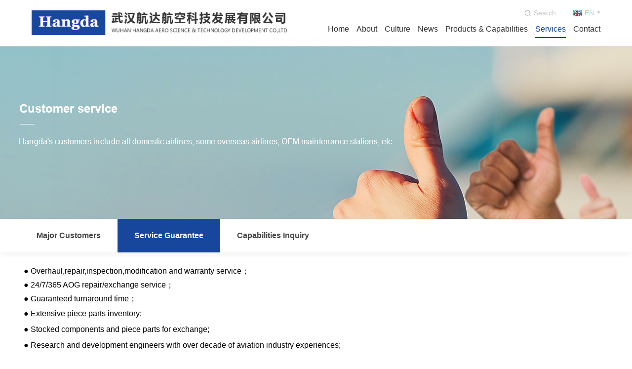

--- FILE ---
content_type: text/html; charset=utf-8
request_url: https://www.hangdagroup.com/en/Serviceguarantee
body_size: 5587
content:
<!DOCTYPE html>
<html>
	<head>
		 
		<meta charset="utf-8" />
		<title>Service Guarantee-WUHAN HANGDA AREO SCIENCE & TECHNOLOGY DEVELOPMENT CO.,LTD</title>
		<meta name="keywords" content="WUHAN HANGDA AREO SCIENCE & TECHNOLOGY DEVELOPMENT CO.,LTD">
		<meta name="description" content="WUHAN HANGDA AREO SCIENCE & TECHNOLOGY DEVELOPMENT CO.,LTD">
		<meta http-equiv="X-UA-Compatible" content="IE=edge,chrome=1" />
		<meta name="renderer" content="webkit" />
		<!--[if lt IE 8]>
		<script>location.href="/Page/IePrompt.html";</script>
		<![endif]-->
		<link rel="Stylesheet" type="text/css" href="/layui/css/layui.css?v=9e96ffa0-29a7-4720-beb7-3771bc7a0d61" />
		<link rel="Stylesheet" type="text/css" href="/layui/css/modules/layer/default/layer.css?v=9e96ffa0-29a7-4720-beb7-3771bc7a0d61" />
		<link rel="Stylesheet" type="text/css" href="/UserData/hdhk/Images/Default/css.css?v=9e96ffa0-29a7-4720-beb7-3771bc7a0d61" />
		<script type="text/javascript" src="/Js/jquery-3.7.0.min.js?v=9e96ffa0-29a7-4720-beb7-3771bc7a0d61"></script>
		<script type="text/javascript" src="/Js/jquery-migrate-3.4.0.min.js?v=9e96ffa0-29a7-4720-beb7-3771bc7a0d61"></script>
		<script type="text/javascript" src="/layui/layui.js?v=9e96ffa0-29a7-4720-beb7-3771bc7a0d61"></script>
		<script type="text/javascript" src="/layui/lay/modules/layer.js?v=9e96ffa0-29a7-4720-beb7-3771bc7a0d61"></script>
		<script type="text/javascript" src="/Js/lang/en/formValidate.js?v=9e96ffa0-29a7-4720-beb7-3771bc7a0d61"></script>
		<script type="text/javascript" src="/Js/helper.js?v=9e96ffa0-29a7-4720-beb7-3771bc7a0d61"></script>
		<script type="text/javascript" src="/Js/visit.js?v=9e96ffa0-29a7-4720-beb7-3771bc7a0d61"></script>

		<meta name="viewport" content="width=device-width, initial-scale=1 , user-scalable=no">
		<link rel="stylesheet" type="text/css" href="/UserData/hdhk/images/default/swiper.min.css" />
		<link rel="stylesheet" type="text/css" href="/UserData/hdhk/images/default/en.css" />
		<script type="text/javascript" src="/UserData/hdhk/js/jquery.flexslider-min.js"></script>
		<script type="text/javascript" src="/UserData/hdhk/js/swiper.min.js"></script>
		<script type="text/javascript" src="/UserData/hdhk/js/jquery.actual.js"></script>

		<script type="text/javascript">
			$("html").css("font-size", $(window).width() >= 750 ? 100 : $(window).width() / 750 * 100 + "px");
			$(window).resize(function() {
				$("html").css("font-size", $(window).width() >= 750 ? 100 : $(window).width() / 750 * 100 + "px");
			})
		</script>
	</head>
	<body>

		<div class="header-box-nei">
			<div class="header-bg"></div>
			<div class="header">
				<a href="/en" class="logo">
					<img src="/UserData/hdhk/UploadFiles/2020/11/211740184946.jpg" alt="logo" />
				</a>
				
				<div class="lang">
					<em>EN<img src="/UserData/hdhk/images/default/down03.png" /></em>
					<ul><li><a href="/"><img src="/UserData/hdhk/UploadFiles/2020/11/201522395116.png" /><span>中文</span></a></li><li class="on"><a href="/en"><img src="/UserData/hdhk/UploadFiles/2020/11/201522464714.png" /><span>EN</span></a></li></ul>
				</div>
				
				<div class="search-box">
					<span>Search</span>
					<div class="search">
	<input type="text" id="keyword" value="" placeholder="please enter the search keyword" />
	<a href="javascript:;" class="searchBtn" onclick="goSearch()">search</a>
</div>
<script type="text/javascript">
	$("#keyword").keydown(function(e){
		if(e.keyCode == 13){
			goSearch();
			return false;
		}
	})
	function goSearch(){
		var keyword = $("#keyword").val().trim();
		if(!keyword){
			$("#keyword").focus();
			layer.msg("please enter the search keyword", { icon: 5, shift: 6 });
			return;
		}
		location.href = "/en/search?keyword=" + encodeURIComponent(keyword);
	}
</script>

				</div>
				<div class="nav-icon"></div>
				<div class="nav"><ul><li class="on"><a href="/en">Home</a></li><li class="on_71a032a5-f671-4e50-9264-fada2993cbf4" ><a href="/en/about">About</a></li><li class="on_3a56bbdc-cb6d-4302-b7a6-3fea57b488a5" ><a href="/en/culture">Culture</a></li><li class="on_bfbb0f0e-7e58-446f-9ee6-1475d1699fe8" ><a href="/en/infor">News</a></li><li class="on_7258fc03-4427-4656-8e67-6f841d3ef622" ><a href="/en/product">Products & Capabilities</a></li><li class="on_7abc4074-b1f0-4953-9f60-6aa406ec9efe" ><a href="/en/ServiceArea" class="on">Services</a></li><li class="on_eee92857-0cea-4bc3-af64-2902bc07d77c" ><a href="/en/contact">Contact</a></li></ul></div>
				<div class="nav2"><ul><li class="on"><a href="/en">Home</a></li><li class="on_71a032a5-f671-4e50-9264-fada2993cbf4" ><a href="/en/about">About</a></li><li class="on_3a56bbdc-cb6d-4302-b7a6-3fea57b488a5" ><a href="/en/culture">Culture</a></li><li class="on_bfbb0f0e-7e58-446f-9ee6-1475d1699fe8" ><a href="/en/infor">News</a></li><li class="on_7258fc03-4427-4656-8e67-6f841d3ef622" ><a href="/en/product">Products & Capabilities</a></li><li class="on_7abc4074-b1f0-4953-9f60-6aa406ec9efe" ><a href="/en/ServiceArea" class="on">Services</a></li><li class="on_eee92857-0cea-4bc3-af64-2902bc07d77c" ><a href="/en/contact">Contact</a></li></ul></div>
			</div>

		</div>
		<div class="wap-header">
			<div class="logo">
				<a href="/en"><img src="/UserData/hdhk/UploadFiles/2020/11/211740184946.jpg" alt="logo" /></a>
			</div>
			<!-- <div class="search_box"> -->
			<span class="search_btn"></span>
			<div class="search">
	<input type="text" id="keyword" value="" placeholder="please enter the search keyword" />
	<a href="javascript:;" class="searchBtn" onclick="goSearch()">search</a>
</div>
<script type="text/javascript">
	$("#keyword").keydown(function(e){
		if(e.keyCode == 13){
			goSearch();
			return false;
		}
	})
	function goSearch(){
		var keyword = $("#keyword").val().trim();
		if(!keyword){
			$("#keyword").focus();
			layer.msg("please enter the search keyword", { icon: 5, shift: 6 });
			return;
		}
		location.href = "/en/search?keyword=" + encodeURIComponent(keyword);
	}
</script>

			<!-- </div> -->
			<script type="text/javascript">
				$(".search_btn").click(function() {
					$(".search").slideToggle();
				})
			</script>
			<span class="icon"></span>
			<div class="menu_list_bor">
				<div class="colse_menu"></div>
				<div class="menu_right">
					<div class="menu_top">
						<div class="clo"><b></b><span>Back</span></div>
					</div>

					<div class="wap-lang">
						<ul><li><a href="/">中文</a></li><li class="on"><a href="/en">EN</a></li></ul>
					</div>
					
					<div class="menu_list"><ul><li class="on"><a href="/en">Home</a></li><li class="on_71a032a5-f671-4e50-9264-fada2993cbf4"  onmouseover="document.getElementById('ul_71a032a5-f671-4e50-9264-fada2993cbf4').style.display='inline-block'" onmouseout="document.getElementById('ul_71a032a5-f671-4e50-9264-fada2993cbf4').style.display='none'"><a href="/en/about">About</a><ul id="ul_71a032a5-f671-4e50-9264-fada2993cbf4" style="display:none;"><li><a href="/en/brief">Introduction to Hangda</a></li><li><a href="/en/course">Development History</a></li><li><a href="/en/honor">Qualification Certificates</a></li><li><a href="/en/speech">General Manger's Speech</a></li></ul></li><li class="on_3a56bbdc-cb6d-4302-b7a6-3fea57b488a5"  onmouseover="document.getElementById('ul_3a56bbdc-cb6d-4302-b7a6-3fea57b488a5').style.display='inline-block'" onmouseout="document.getElementById('ul_3a56bbdc-cb6d-4302-b7a6-3fea57b488a5').style.display='none'"><a href="/en/culture">Culture</a><ul id="ul_3a56bbdc-cb6d-4302-b7a6-3fea57b488a5" style="display:none;"><li><a href="/en/corporateculture">Corporate Culture</a></li><li><a href="/en/Employeeworld">Employee World</a></li></ul></li><li class="on_bfbb0f0e-7e58-446f-9ee6-1475d1699fe8"  onmouseover="document.getElementById('ul_bfbb0f0e-7e58-446f-9ee6-1475d1699fe8').style.display='inline-block'" onmouseout="document.getElementById('ul_bfbb0f0e-7e58-446f-9ee6-1475d1699fe8').style.display='none'"><a href="/en/infor">News</a><ul id="ul_bfbb0f0e-7e58-446f-9ee6-1475d1699fe8" style="display:none;"><li><a href="/en/Companynews">Company News</a></li></ul></li><li class="on_7258fc03-4427-4656-8e67-6f841d3ef622"  onmouseover="document.getElementById('ul_7258fc03-4427-4656-8e67-6f841d3ef622').style.display='inline-block'" onmouseout="document.getElementById('ul_7258fc03-4427-4656-8e67-6f841d3ef622').style.display='none'"><a href="/en/product">Products & Capabilities</a><ul id="ul_7258fc03-4427-4656-8e67-6f841d3ef622" style="display:none;"><li onmouseover="document.getElementById('ul_a2f2de46-8804-46d8-883f-70de5b7b3b15').style.display='inline-block'" onmouseout="document.getElementById('ul_a2f2de46-8804-46d8-883f-70de5b7b3b15').style.display='none'"><a href="/en/Pneumatic">Pneumatic Accessories</a><ul id="ul_a2f2de46-8804-46d8-883f-70de5b7b3b15" style="display:none;"><li><a href="/en/qdfjsb">Major Equipments</a></li><li><a href="/en/qdfjcp">Typical Products</a></li></ul></li><li onmouseover="document.getElementById('ul_dbaddffc-98b0-4829-ab63-7a3fdfb4a77f').style.display='inline-block'" onmouseout="document.getElementById('ul_dbaddffc-98b0-4829-ab63-7a3fdfb4a77f').style.display='none'"><a href="/en/hydraulicPressure">Hydraulic Accessories</a><ul id="ul_dbaddffc-98b0-4829-ab63-7a3fdfb4a77f" style="display:none;"><li><a href="/en/yyfjsb">Major Equipments</a></li><li><a href="/en/yyfjcp">Typical Products</a></li></ul></li><li onmouseover="document.getElementById('ul_c860a301-0ebf-4a33-b194-c7f5218a4f52').style.display='inline-block'" onmouseout="document.getElementById('ul_c860a301-0ebf-4a33-b194-c7f5218a4f52').style.display='none'"><a href="/en/electromechanical">Electro-Mechanical Accessories</a><ul id="ul_c860a301-0ebf-4a33-b194-c7f5218a4f52" style="display:none;"><li><a href="/en/jdfjsb">Major Equipments</a></li><li><a href="/en/jdfjcp">Typical Products</a></li></ul></li><li onmouseover="document.getElementById('ul_f0e840c2-7612-4ea9-98f5-a31a0db58b9d').style.display='inline-block'" onmouseout="document.getElementById('ul_f0e840c2-7612-4ea9-98f5-a31a0db58b9d').style.display='none'"><a href="/en/Electronics">Electronic accessories</a><ul id="ul_f0e840c2-7612-4ea9-98f5-a31a0db58b9d" style="display:none;"><li><a href="/en/dzfjsb">Major Equipments</a></li><li><a href="/en/dzfjcp">Typical Products</a></li></ul></li><li onmouseover="document.getElementById('ul_b7d6aa97-8a0b-46b2-9543-20d2c109450a').style.display='inline-block'" onmouseout="document.getElementById('ul_b7d6aa97-8a0b-46b2-9543-20d2c109450a').style.display='none'"><a href="/en/compoundMaterial"> Composite Material</a><ul id="ul_b7d6aa97-8a0b-46b2-9543-20d2c109450a" style="display:none;"><li><a href="/en/fhclsb">Major Equipments</a></li><li><a href="/en/fhclcp">Typical Products</a></li></ul></li><li onmouseover="document.getElementById('ul_7dcf2b70-bfd0-4744-8605-4c4028d63d7a').style.display='inline-block'" onmouseout="document.getElementById('ul_7dcf2b70-bfd0-4744-8605-4c4028d63d7a').style.display='none'"><a href="/en/LandingGear">Landing Gear</a><ul id="ul_7dcf2b70-bfd0-4744-8605-4c4028d63d7a" style="display:none;"><li><a href="/en/qljsb">Major Equipments</a></li><li><a href="/en/qljcp">Typical Products</a></li></ul></li><li onmouseover="document.getElementById('ul_033de486-d9e2-4a81-a60e-86b2dbf0120c').style.display='inline-block'" onmouseout="document.getElementById('ul_033de486-d9e2-4a81-a60e-86b2dbf0120c').style.display='none'"><a href="/en/Navigation">General Aviation</a><ul id="ul_033de486-d9e2-4a81-a60e-86b2dbf0120c" style="display:none;"><li><a href="/en/fdjwx">Major Equipments</a></li><li><a href="/en/lxwx">Typical Products</a></li></ul></li><li onmouseover="document.getElementById('ul_160d5501-8655-437f-9ae1-1e896993dba9').style.display='inline-block'" onmouseout="document.getElementById('ul_160d5501-8655-437f-9ae1-1e896993dba9').style.display='none'"><a href="/en/manufacture">Manufacture</a><ul id="ul_160d5501-8655-437f-9ae1-1e896993dba9" style="display:none;"><li><a href="/en/zzsb">Major Equipments</a></li></ul></li><li onmouseover="document.getElementById('ul_d82d01dd-a0cc-4b9d-80d3-8dcc90e245d5').style.display='inline-block'" onmouseout="document.getElementById('ul_d82d01dd-a0cc-4b9d-80d3-8dcc90e245d5').style.display='none'"><a href="/en/Engineering">Engineering</a><ul id="ul_d82d01dd-a0cc-4b9d-80d3-8dcc90e245d5" style="display:none;"><li><a href="/en/xczy">On-site Support</a></li><li><a href="/en/jsfw">Equipment Development</a></li></ul></li></ul></li><li class="on_7abc4074-b1f0-4953-9f60-6aa406ec9efe"  onmouseover="document.getElementById('ul_7abc4074-b1f0-4953-9f60-6aa406ec9efe').style.display='inline-block'" onmouseout="document.getElementById('ul_7abc4074-b1f0-4953-9f60-6aa406ec9efe').style.display='none'"><a href="/en/ServiceArea" class="on">Services</a><ul id="ul_7abc4074-b1f0-4953-9f60-6aa406ec9efe" style="display:none;"><li><a href="/en/Customerbase">Major Customers</a></li><li><a href="/en/Serviceguarantee">Service Guarantee</a></li><li><a href="/en/Abilityinquiry">Capabilities Inquiry</a></li></ul></li><li class="on_eee92857-0cea-4bc3-af64-2902bc07d77c"  onmouseover="document.getElementById('ul_eee92857-0cea-4bc3-af64-2902bc07d77c').style.display='inline-block'" onmouseout="document.getElementById('ul_eee92857-0cea-4bc3-af64-2902bc07d77c').style.display='none'"><a href="/en/contact">Contact</a><ul id="ul_eee92857-0cea-4bc3-af64-2902bc07d77c" style="display:none;"><li><a href="/en/contactus">Contact Us</a></li></ul></li></ul></div>
					
				</div>
			</div>
			<script type="text/javascript">
				
			//	$(".lang ul li").eq(1).find("a").attr("href","javascript:;");
			//	$(".wap-lang ul li").eq(1).find("a").attr("href","javascript:;");
				
				//去除默认事件
						$(".menu_list>ul>li").attr("onmouseover","");
						$(".menu_list>ul>li").attr("onmouseout","");
						$(".menu_list>ul>li>ul>li").attr("onmouseover","");
						$(".menu_list>ul>li>ul>li").attr("onmouseout","");
					//菜单效果，向右出现
					$(document).ready(function() {
						$(".icon").click(function() {
							$(".menu_list_bor").animate({ right: '0' }, "200");
						});
						$(".colse_menu").click(function() {
							$(".menu_list_bor").animate({ right: '-100%' }, "slow");
							$('.menu_list>ul li').find('span').removeClass('link2');
							$('.menu_list>ul li').find('ul').hide();
						});
						$(".menu_top").click(function() {
							$(".menu_list_bor").animate({ right: '-100%' }, "slow");
							$('.menu_list>ul li').find('span').removeClass('link2');
							$('.menu_list>ul li').find('ul').hide();

						});
						
						$(".menu_list>ul>li").each(function(){
							if($(this).find(">a").siblings().length>0){
								$(this).find(">a").after("<b></b>");
							}
						})
						
						$(".menu_list li ul li ul").prev('a').after("<b></b>");
						
						$('.menu_list>ul>li').children('b').click(function() {
							$(this).parent().siblings().find('b').removeClass('nex').next('ul').slideUp();
							
							$(this).toggleClass('nex').next('ul').slideToggle();
						});
						$('.menu_list>ul>li').children('b').next('ul').find('li').children('b').click(function() {
							if(!$(this).hasClass('nex')) {
								$(this).addClass('nex').next('ul').slideDown();
							} else {
								$(this).removeClass('nex').next('ul').slideUp();
							}
						});

					});
			</script>
		</div>
<script type="text/javascript">
			$(".nav-icon").click(function(){
				$(".header-bg").slideToggle();
				$(".nav2").slideToggle();
			})
	
			$(".lang").mouseenter(function() {
				$(this).find("ul").toggle()
			}).mouseleave(function() {
				$(this).find("ul").toggle()
			})

			$(".search-box span").click(function() {
				$(".search").slideToggle()
			}) 
		</script>
<div class="neibanner">
	<img src="/UserData/hdhk/UploadFiles/2020/12/221635495880.jpg" />
</div>

<div class="shildclass">
			<div class="classlist">
				<div class="classlist-list"><ul id="ul_7abc4074-b1f0-4953-9f60-6aa406ec9efe"><li><a href="/en/Customerbase">Major Customers</a></li><li><a href="/en/Serviceguarantee" class="on">Service Guarantee</a></li><li><a href="/en/Abilityinquiry">Capabilities Inquiry</a></li></ul></div>
				
				<div class="positionlist" style="display:none;">
					Position：<a href="/en/">Home</a>&nbsp;>&nbsp;<a href="/en/ServiceArea">Services</a>&nbsp;>&nbsp;<a href="/en/Serviceguarantee">Service Guarantee</a>
				</div>
				
			</div>
		</div>
<div class="speech-box" style="background:none;margin:0.24rem;">

			<div class="speech">
				<div class="Development-title" style="display:none;">Service Guarantee</div>

				<div class="speech-list" style="margin:0px auto;">
					<div class="lazyload"><p style="text-indent: 0em; font-family: arial, helvetica, sans-serif; color: rgb(0, 0, 0);">&nbsp; <span style="font-family: arial, helvetica, sans-serif;">●&nbsp;</span>Overhaul,repair,inspection,modification and warranty service；</p><p style="text-indent: 0em; font-family: arial, helvetica, sans-serif; color: rgb(0, 0, 0);">&nbsp; <span style="font-family: arial, helvetica, sans-serif;">●&nbsp;</span>24/7/365 AOG repair/exchange service；</p><p style="text-indent: 0em; font-family: arial, helvetica, sans-serif; color: rgb(0, 0, 0);">&nbsp; <span style="font-family: arial, helvetica, sans-serif;">●&nbsp;</span>Guaranteed turnaround time；</p><p style="font-size: 16px; line-height: 2em; text-indent: 0em; font-family: arial, helvetica, sans-serif; color: rgb(0, 0, 0);">&nbsp; <span style="font-family: arial, helvetica, sans-serif;">●&nbsp;</span>Extensive piece parts inventory;</p><p style="font-size: 16px; line-height: 2em; text-indent: 0em; font-family: arial, helvetica, sans-serif; color: rgb(0, 0, 0);">&nbsp; <span style="font-family: arial, helvetica, sans-serif;">●&nbsp;</span>Stocked components and piece parts for exchange;</p><p style="font-size: 16px; line-height: 2em; text-indent: 0em; font-family: arial, helvetica, sans-serif; color: rgb(0, 0, 0);">&nbsp; <span style="font-family: arial, helvetica, sans-serif;">●&nbsp;</span>Research and development engineers with over decade of aviation industry experiences;</p><p style="font-size: 16px; line-height: 2em; text-indent: 0em; font-family: arial, helvetica, sans-serif; color: rgb(0, 0, 0);">&nbsp; <span style="font-family: arial, helvetica, sans-serif;">●&nbsp;</span>Field technical support;</p><p style="font-size: 16px; line-height: 2em; text-indent: 0em; font-family: arial, helvetica, sans-serif; color: rgb(0, 0, 0);">&nbsp; <span style="font-family: arial, helvetica, sans-serif;">●&nbsp;</span>Seminars on MRO technologies;</p><p style="font-size: 16px; line-height: 2em; text-indent: 0em; font-family: arial, helvetica, sans-serif; color: rgb(0, 0, 0);"><span style="text-indent: 0em;">&nbsp; <span style="font-family: arial, helvetica, sans-serif;">●&nbsp;</span>Landing gear overhaul,leasing,and exchange;</span></p><p style="font-family: 微软雅黑, &quot;Microsoft YaHei&quot;; line-height: 1.75em;"><br/></p><p style="font-family: 微软雅黑, &quot;Microsoft YaHei&quot;; line-height: 1.75em; color: rgb(31, 73, 125);"><br/></p></div><style type="text/css">.lazyload img { background: #e5e5e5 url(/Images/System/loading.gif) no-repeat center center; }</style><script type="text/javascript" src="/Js/jquery.lazyload.js?v=9e96ffa0-29a7-4720-beb7-3771bc7a0d61"></script><script type="text/javascript">$(".lazyload img").lazyload({ effect: "fadeIn" });</script>
				</div>

			</div>

		</div>

		<div class="footer">
			<div class="footer-list">
				<div class="footer-list-left">
					<p>
						Tel： 027-68853887 <br> Fax： 027-68853667 <br>
						E-mail： hangda@hangdagroup.com <br>
						Address：No.12 Jinyinhu Nan San Street,Dongxihu District,Wuhan,Hubei Province <br>
						<!-- 
						<span>Copyright © 2020 航达航空 All Rights Reserved 版权所有 <br>
						备案号：鄂ICP备12001338号 技术支持：优狐</span> -->

					</p>
				</div>
				<div class="footer-list-right">
					<div style="display:none;">
						<span>About：</span>
						<dl>
							<dt><img src="/UserData/hdhk/images/default/code.png"></dt>
							<dd><img src="/UserData/hdhk/images/default/wx.png"></dd>
						</dl>
						<dl>
							<dt><img src="/UserData/hdhk/images/default/code.png"></dt>
							<dd><img src="/UserData/hdhk/images/default/email.png"></dd>
						</dl>
						<dl>
							<dt><img src="/UserData/hdhk/images/default/code.png"></dt>
							<dd><img src="/UserData/hdhk/images/default/weibo.png"></dd>
						</dl>
					</div>
					<p>
						Copyright © 2020 <br> WUHAN HANGDA AREO SCIENCE & TECHNOLOGY DEVELOPMENT CO.,LTD<br> All Rights Reserved <br>
						ICP：<a href="http://www.beian.gov.cn/" target="_blank" style="font-size:14px;color:#fff;"><a href="https://beian.miit.gov.cn/" target="_blank">鄂ICP备12001338号</a></a>
					</p>
				</div>
			</div>
		</div>
		<div class="wapFooter">
			Tel： 027-68853887 &nbsp;&nbsp;&nbsp;&nbsp;&nbsp; Fax： 027-68853667 <br>
						E-mail： hangda@hangdagroup.com <br>
						Address：No.12 Jinyinhu Nan San Street,Dongxihu District,Wuhan,Hubei Province <br>
		</div>

<script>
	$(document).ready(function(){
		var str=$(".layui-laypage .layui-laypage-count").text();
		var num=str.split(" ");
		$(".layui-laypage .layui-laypage-count").text(num[0]+" items")
	})
	
</script>

	</body>
</html>

--- FILE ---
content_type: text/css
request_url: https://www.hangdagroup.com/UserData/hdhk/Images/Default/css.css?v=9e96ffa0-29a7-4720-beb7-3771bc7a0d61
body_size: 22024
content:
/*reset*/
* {padding: 0;margin: 0;list-style: none;}
html,body {margin: 0 auto;}
body,h1,h2,h3,h4,h5,h6,hr,p,blockquote,dl,dt,dd,ul,ol,li,pre,form,fieldset,legend,button,input,textarea,th,td,header,section,footer {margin:0;padding:0}
body,button,input,select,textarea {font:12px/1.5 "Microsoft YaHei";color:#666; font-weight: normal;font-family: "microsoft yahei" !important;}
body {overflow-x: hidden;}
address,cite,dfn,em,var,i {font-style: normal}
ul,ol,dl {list-style: none}
a{text-decoration: none;outline: none;font-family: "Microsoft YaHei" font-family: "microsoft yahei" !important;;color: #666;cursor: pointer;font-size: 12px;font-family: "microsoft yahei" !important;}
li{font-size: 12px;font-family: "Microsoft YaHei" font-family: "microsoft yahei" !important;;list-style: none;margin: 0;padding: 0;font-family: "microsoft yahei" !important;}
em{font-style: normal;font-size: 12px;}
body,p,span{font-family: "Microsoft YaHei" font-family: "microsoft yahei" !important;;font-family: "microsoft yahei" !important;}
img {border: none;}
p {margin: 0px;padding: 0px;word-wrap: break-word;}
:focus {outline: none;}
img {border: 0;vertical-align: middle;display: inline-block;}
.fl {float: left;}
.fr {float: right;}
.clear {clear: both;}
.clear:after {display: block;mainContent: "";clear: both;}
.transtion {transition: all 0.5s;-o-transition: all 0.5s;-webkit-transition: all 0.5s;-moz-transition: all 0.5s;}
.fl{float: left;}
.fr{float: right;}
.clear{clear:both;}
.clear:after{display: block;content: "";clear: both;}

@font-face {
	font-family:"pf";
	src: url("PINGFANG EXTRALIGHT.TTF");
}
@font-face {
	font-family:"pfBold";
	src: url("PINGFANG BOLD.TTF");
}

/*  */
.header-box{position: fixed;top: 0;left: 0;right: 0;height: 93px;z-index: 999;border-bottom: 1px solid rgba(255,255,255,0.3);transition: all 0.3s;}
.header-box .header{width: 1600px;margin: 0 auto;height: 93px;}
.header-box .header .logo{float: left;font-size: 0;line-height: 93px;}
.header-box .header .lang{float: right;position: relative;}
.header-box .header .lang em{display: block;line-height: 93px;font-size: 16px;color: #fff;padding-right: 35px;background: url(down.png) no-repeat right center;}
.header-box .header .lang ul{position: absolute;top: 94px;right: 0;width: 100px;background: rgba(0,0,0,0.2);display: none;}
.header-box .header .lang ul li a{display: block;text-align: center;font-size: 16px;line-height: 40px;color: #fff;overflow: hidden;transition: all 0.3s;}
.header-box .header .lang ul li a img{float: left;width: 20px;margin: 10px 10px 0 15px;}
.header-box .header .lang ul li a span{float: left;}
.header-box .header .lang ul li a:hover{background: #17479e;}
.header-box .header .search-box{float: right;position: relative;margin: 0 37px;}
.header-box .header .search-box span{display: block;width: 16px;line-height: 93px;background: url(search.png) no-repeat center;height: 93px;}
.header-box .header .search-box .search{position: absolute;top: 94px;right: 0;overflow: hidden;background: rgba(0,0,0,0.3);width: 291px;display: none;}
.header-box .header .search-box .search input{float: left;padding: 0 15px;height: 40px;font-size: 14px;width: 200px;border: none;color: #fff;background: none;}
.header-box .header .search-box .search  input::-webkit-input-placeholder {
        color: #fff;
      }
      input::-moz-input-placeholder {
        color: #fff;
      }
      input::-ms-input-placeholder {
        color: #fff;
      }
.header-box .header .search-box .search a{float: right;font-size: 16px;color: #fff;width: 60px;line-height: 40px;font-size: 14px;
border-left: 1px solid rgba(255,255,255,0.3);text-align: center;}
.header-box .header .nav{float: right;margin-right: 20px;}
.header-box .header .nav ul{overflow: hidden;}
.header-box .header .nav ul li{float: left;}
.header-box .header .nav ul li a{display: block;line-height: 93px;color: #fff;font-size: 16px;padding: 0 20px;position: relative;z-index: 9;}
.header-box .header .nav ul li a::before{position: absolute;z-index: -1;width: 100%;height: 100%;top: 100%;left: 0;content: "";background: #17479E;transition: all 0.3s;}
.header-box .header .nav ul li a:hover::before{top: 0;}
.header-box .header .nav ul li a.on::before{top: 0;}

.header-box .header .nav2{float: right;margin-right: 20px;display: none;}
.header-box .header .nav2 ul{overflow: hidden;}
.header-box .header .nav2 ul li{float: left;}
.header-box .header .nav2 ul li a{display: block;line-height: 93px;color: #fff;font-size: 16px;padding: 0 20px;position: relative;z-index: 9;}
.header-box .header .nav2 ul li a::before{position: absolute;z-index: -1;width: 100%;height: 100%;top: 100%;left: 0;content: "";background: #17479E;transition: all 0.3s;}
.header-box .header .nav2 ul li a:hover::before{top: 0;}
.header-box .header .nav2 ul li a.on::before{top: 0;}

.banner{position: relative;margin-top: 94px;}
.banner ul li img{max-width: 100%;}
.banner ol{position: absolute;bottom: 30px;left: 0;right: 0;text-align: center;}
.banner ol li{display: inline-block;margin: 0 10px;}
.banner ol li a{font-size: 0;width: 25px;height: 25px;border: 1px solid transparent;border-radius: 50%;display: block;position: relative;}
.banner ol li a::before{position: absolute;right: 0;top: 0;left: 0;bottom: 0;width: 11px;height: 11px;background: #fff;border-radius: 50%;content: "";margin: auto;}
.banner ol li a.flex-active{border-color: #17479E;}
.banner ol li a.flex-active::before{background: #17479E;}

.about{height: 474px;position: relative;background: url(about-bg.jpg) no-repeat right bottom;}
.about-video-box{position: absolute;top: 0;left: 0;width: 50%;}
.about-video{width: 98%;position: relative;font-size: 0;padding-top: 70px;background: url(video-bg.png) repeat-y center;}
.about-video video{width: 100%;height: 100%;object-fit: cover;max-height: 490px;}
.about-video img{position: absolute;right: 0;top: 70px;bottom: 0;left: 0;margin: auto;cursor: pointer;
animation: opa 3s  infinite;
-webkit-animation:opa 3s infinite;}
@keyframes opa{
	0%{
		opacity: 0;
	}
	50%{
		opacity: 1;
	}
	100%{
		opacity: 0;
	}
}
.about-text{float: right;width: 45.5%;margin-top: 100px;}
.about-text .about-text-list{font-size: 16px;line-height: 30px;margin: 30px 0 50px;width: 53%;}

.index-title{font-size: 45px;color: #2e2e2e;}
.index-title02{color: #fff;}
.index-title03{color: #fff;}
.index-title b{color: #17479E;}
.index-title03 b{color: #fff;}
.index-title03 h3{color: #fff;}
.index-more{font-size: 16px;color: #17479E;position: relative;display: block;width: 110px;}
.index-more:hover{color: #17479E;}
.index-more em{display: block;width:64px;height: 1px;background: #17479E;margin-top: 20px;}
.index-more img{position: absolute;left: 80px;top:27px;transition: all ease-in 0.5s;}
.index-more:hover img{top: 0;}
.index-more02{color: rgba(255,255,255,0.6);}
.index-more02 em{background: rgba(255,255,255,0.6);}
.index-more03{color: rgba(255,255,255,0.6);float: right;}
.index-more03 em{background: rgba(255,255,255,0.6);float: right;}
.index-more03 img{left: 0;}
.index-more03:hover{color: rgba(255,255,255,0.6);}

.course{height: 578px;background: url(course-bg.jpg) no-repeat center;overflow: hidden;}
.course-list{width: 1200px;margin: 165px auto 0;overflow: hidden;}
.course-list-title{float: left;}
.course-list-title h3{font-size: 16px;color: #ffffff;font-weight: normal;margin: 20px 0 100px;}
.course-list-item{float: right;width: 910px;overflow: hidden;margin-top: 10px;display: block;}
.course-list-item .swiper-slide h3.swiper-slide-h3{text-align: center;font-size: 36px;color: #fff;font-weight: normal;font-family: "pf";transition: all 0.5s;}
.course-list-item .swiper-slide p.swiper-slide-p{font-size: 0;height: 1px;background: rgba(255,255,255,0.12);margin: 20px 0 50px 0;position: relative;transition: all 0.5s;}
.course-list-item .swiper-slide p.swiper-slide-p::before{position: absolute;top: 0;right: 0;left: 0;bottom: 0;width: 19px;height: 19px;border-radius: 50%;background: #fff;
content: "";margin: auto;transition: all 0.5s;}
.course-list-item .swiper-slide div.swiper-slide-div{font-size: 16px;color: rgba(255,255,255,0.6);padding: 0 20px;transition: all 0.5s;}
.course-list-item .swiper-slide div.swiper-slide-div *{font-size: 16px;color: rgba(255,255,255,0.6);transition: all 0.5s;}
.course-list-item .swiper-slide:hover p.swiper-slide-p{background: #17479E;}
.course-list-item .swiper-slide:hover p.swiper-slide-p::before{background: #17479E;}
.course-list-item .swiper-slide:hover div.swiper-slide-div{color: #fff;}
.course-list-item .swiper-slide:hover div.swiper-slide-div *{color: #fff;}
.course-list-item .swiper-slide.swiper-slide-separate{margin-top: 64px;}
.course-list-item .swiper-slide.swiper-slide-separate p{float: left;font-size: 13px;color: #fff;}
.course-list-item .swiper-slide.swiper-slide-separate p img{margin-left: 5px;/* display: block; */}
.course-list-item .swiper-slide.swiper-slide-separate p:last-child{float: right;}
.course-list-item .swiper-slide.swiper-slide-separate p:last-child img{float: right;margin-right: 5px;margin-left: 0;margin-top: 5px;}

.wap-course-list-item{display: none;}
.wap-course-list-item .swiper-slide h3.swiper-slide-h3{text-align: center;font-size: 0.6rem;color: #fff;font-weight: normal;font-family: "pf";transition: all 0.5s;}
.wap-course-list-item .swiper-slide p.swiper-slide-p{font-size: 0;height: 1px;background: rgba(255,255,255,0.12);margin: 20px 0 30px 0;position: relative;transition: all 0.5s;}
.wap-course-list-item .swiper-slide p.swiper-slide-p::before{position: absolute;top: 0;right: 0;left: 0;bottom: 0;width: 10px;height: 10px;border-radius: 50%;background: #fff;
content: "";margin: auto;transition: all 0.5s;}
.wap-course-list-item .swiper-slide div.swiper-slide-div{font-size: 16px;color: rgba(255,255,255,0.6);padding: 0 10px;transition: all 0.5s;}
.wap-course-list-item .swiper-slide div.swiper-slide-div *{font-size: 16px;color: rgba(255,255,255,0.6);transition: all 0.5s;}
.wap-course-list-item .swiper-slide:hover p.swiper-slide-p{background: #17479E;}
.wap-course-list-item .swiper-slide:hover p.swiper-slide-p::before{background: #17479E;}
.wap-course-list-item .swiper-slide:hover div.swiper-slide-div{color: #fff;}
.wap-course-list-item .swiper-slide:hover div.swiper-slide-div *{color: #fff;}
.wap-course-list-item .swiper-slide.swiper-slide-separate{margin-top: 0.6rem;}
.wap-course-list-item .swiper-slide.swiper-slide-separate p{font-size: 0.26rem;color: #fff;margin-top: 0.2rem;}
.wap-course-list-item .swiper-slide.swiper-slide-separate p img{margin-left: 0.1rem;}
.wap-course-list-item .swiper-slide.swiper-slide-separate p:last-child{text-align: right;}
.wap-course-list-item .swiper-slide.swiper-slide-separate p:last-child img{float: right;margin-right: 0.1rem;margin-left: 0;margin-top: 0.1rem;}

.certificate{height: 408px;background: url(certificate-bg.jpg) no-repeat center;}
.certificate-list{width: 1200px;margin: 0 auto;overflow: hidden;}
.certificate-list .certificate-list-item-box{width: 55%;float: left;overflow: hidden;position: relative;height: 408px;}
.certificate-list .certificate-list-item{margin-top: 45px;}
.certificate-list .certificate-list-item .swiper-slide{text-align: center;width: 220px;height: 234px;font-size: 0;line-height: 234px;}
.certificate-list .certificate-list-item .swiper-slide div{width: 90%;height: 100%;margin: 0 auto;background: url(zsbg.png) no-repeat center;cursor: pointer;
background-size: 100% 100%;}
.certificate-list .certificate-list-item .swiper-slide div img{max-width: 85%;max-height: 85%;}
.certificate-list .certificate-list-item .swiper-button-prev{top: 370px;width: 165px;height: 45px;background: #fff url(prev.png) no-repeat center;border: 1px solid #e5e5e5;
left: 280px;transition: all 0.3s;}
.certificate-list .certificate-list-item .swiper-button-next{top: 370px;width: 165px;height: 45px;background: #fff url(next.png) no-repeat center;border: 1px solid #e5e5e5;
right: 30px;transition: all 0.3s;}
.certificate-list .certificate-list-item .swiper-button-prev:hover{background: #fff url(prev02.png) no-repeat center;border-color: #17479E;}
.certificate-list .certificate-list-item .swiper-button-next:hover{background: #fff url(next02.png) no-repeat center;border-color: #17479E;}
.swiper-button-next.swiper-button-disabled, .swiper-button-prev.swiper-button-disabled{opacity: 1 !important;pointer-events:initial !important;}
.certificate-list .certificate-list-title{width: 42%;float: right;text-align: right;margin-top: 50px;}
.certificate-list .certificate-list-title h3{color: #fff;font-size: 16px;font-weight: normal;margin: 20px 0 50px;}

.certificate-big{position: fixed;top: 0;right: 0;left: 0;bottom: 0;background: rgba(0,0,0,0.5);z-index: 999;}
.certificate-big .swiper-slide{position: absolute;top: 10%;right: 0;left: 0;bottom: 10%;margin: auto;background: #fff url(zsbg.png) no-repeat center;
background-size: 100% 100%;display: none;height: auto;max-height: 100%;}
.certificate-big .swiper-slide img{position: absolute;top: 0;right: 0;left: 0;bottom: 0;margin: auto;max-width: 80%;max-height: 80%;}
.certificate-big .certificate-big-close{position: absolute;bottom: 5%;right: 0;left: 0;background: #fff;width: 40px;height: 40px;border-radius: 50%;
text-align: center;line-height: 36px;font-size: 32px;color: #333;font-weight: bold;cursor: pointer;z-index: 99;margin: 0 auto;}

.product{background: #f6f6f6;padding: 60px 0;}
.product-title{width: 1200px;margin: 0 auto 60px;overflow: hidden;}
.product-title .index-title{float: left;}
/* .product-title .index-title b{display: block;} */
.product-title h3{float: right;width: 535px;font-size: 16px;color: #333;font-weight: normal;margin:10px auto 25px;}
.product-title .index-more{float: right;width: 535px;}
.product-list{width: 1227px;margin: 0 auto;overflow: hidden;}
.product-list dl{float: left;width: 383px;height: 227px;position: relative;margin: 13px;}
.product-list dl dt{text-align: center;line-height: 227px;overflow: hidden;font-size: 0;}
.product-list dl dt img{max-width: 100%;transition: all 0.3s;}
.product-list dl dd{position: absolute;top: 0;left: 0;width: 100%;height: 100%;background: linear-gradient(to top,rgba(0,0,0,0.7),rgba(0,0,0,0.05));color: #fff;
line-height: 400px;font-size: 16px;text-indent: 20px;transition: all 0.3s;}
.product-list dl:hover dd{opacity: 0;}
.product-list dl:hover dt img{transform: scale(1.1);}

.customer{width: 1200px;margin: 0 auto;overflow: hidden;padding-bottom: 80px;position: relative;}
.customer .customer-title{float: left;}
.customer .customer-title .index-title{margin: 40px 0 80px;}
.customer .customer-title .index-more{position: absolute;right: 0;bottom: 20px;}
.customer .customer-list{float: right;overflow: hidden;position: relative;width: 760px;}
.customer .customer-list h3{position: absolute;left: 0;top: 0;width: 165px;height: 160px;color: #fff;background: #17479E;font-size: 24px;text-align: center;
line-height: 160px;z-index: 99;}
.customer .customer-list h3 span{font-weight: normal;display: inline-block;vertical-align: middle;width: 48px;line-height: initial;}
.customer .customer-list .customer-list-item{margin-top: 50px;}
.customer .customer-list p{width: calc(20% - 1px);height: 99px;text-align: center;font-size: 0;line-height: 99px;float: left;border-bottom: 1px solid #d8d8d8;transition: all 0.3s;
border-right: 1px solid #d8d8d8;position: relative;overflow: hidden;}
.customer .customer-list p:nth-child(5n){border-right: none;}
.customer .customer-list p img{max-width: 90%;max-height: 90%;transition: all 0.5s;}
.customer .customer-list p::before{position: absolute;right: 0;top: 0;width: 1px;height: 0;content: "";background: #17479E;transition: all 0.3s;z-index: 99;}
.customer .customer-list p::after{position: absolute;right: 0;bottom: 0;width: 0;height: 1px;content: "";background: #17479E;transition: all 0.3s;z-index: 99;}
.customer .customer-list p:hover img{transform: scale(1.15);}
.customer .customer-list p:hover::before{height: 100%;}
.customer .customer-list p:hover::after{width: 100%;}

.news{background: #f7f7f7;padding: 70px 0 90px;}
.news-list{width: 1200px;margin: 0 auto;}
.news-list-title{margin-bottom: 40px;text-align: center;}
.news-list dl{overflow: hidden;}
.news-list dl dt{float: left;position: relative;width: 495px;height: 371px;}
.news-list dl dt span{font-size: 0;display: block;width: ;height: 371px;line-height: 371px;overflow: hidden;text-align: center;}
.news-list dl dt span img{max-width: 100%;max-height: 100%;}
.news-list dl dt div{position: absolute;bottom: 0;left: 0;width: 100%;height: 164px;background: linear-gradient(to top,rgba(0,0,0,0.8),rgba(0,0,0,0.05));color: #fff;}
.news-list dl dt div h3{font-size: 18px;font-weight: normal;margin: 60px 40px 10px;}
.news-list dl dt div p{font-size: 14px;opacity: 0.7;margin: 0 40px;height: 42px;overflow: hidden;}
.news-list dl dd{float: right;width: 640px;}
.news-list dl dd div{margin-bottom: 50px;position: relative;}
.news-list dl dd div:before{position: absolute;left: -20px;top: 10px;width: 6px;height: 6px;content: "";border: 1px solid #17479E;border-radius: 50%;transition: all 0.3s;}
.news-list dl dd div h3{font-size: 18px;color: #333;font-weight: normal;width: 545px;transition: all 0.3s;overflow: hidden;}
.news-list dl dd div h3 em{width: 70%;font-size: 18px;color: #333;white-space: nowrap;text-overflow: ellipsis;overflow: hidden;float: left;}
.news-list dl dd div h3 span{float: right;color: #333;font-size: 14px;opacity: 0.4;line-height: 27px;}
.news-list dl dd div p{font-size: 14px;opacity: 0.4;color: #333;margin-top: 5px;white-space: nowrap;text-overflow: ellipsis;overflow: hidden;}
.news-list dl dd .index-more{float: right;}
.news-list dl dd div:hover:before{background: #17479E;left: 0;}
.news-list dl dd div:hover h3{color: #17479E;text-indent: 20px;}
.news-list dl dd div:hover h3 em{color: #17479E;}

.contact{padding: 55px 0;}
.contact dl{width: 1200px;margin: 0 auto;overflow: hidden;}
.contact dl dt{float: right;width: 630px;height: 403px;font-size: 0;overflow: hidden;}
.contact dl dt *{max-width: 100%;max-height: 100%;}
.contact dl dd{float: left;margin-top: 55px;}
.contact dl dd p{font-size: 18px;margin: 30px 0 40px;}
.contact dl dd a{display: inline-block;width: 150px;height: 50px;background: #17479E;color: #fff;text-align: center;line-height: 50px;font-size: 16px;}

.footer{background: #2d2f33;height: 206px;padding-top: 1px;}
.footer-list{width: 1200px;margin: 60px auto 0;}
.footer-list-left{float: left;}
.footer-list-left p{font-size: 14px;color: #fff;opacity: 0.6;line-height: 28px;}
.footer-list-left p span{display: none;}
.footer-list-right{float: right;width: 322px;}
.footer-list-right p{font-size: 14px;color: #fff;opacity: 0.6;line-height: 28px;}
.footer-list-right div{margin-bottom: 15px;height: 28px;}
.footer-list-right div span{font-size: 14px;color: #fff;opacity: 0.6;line-height: 28px;float: left;}
.footer-list-right div dl{float: left;position: relative;margin: 0 10px;}
.footer-list-right div dl dt{position: absolute;left: -50px;top: -140px;display: none;width: 112px;height: 112px;background: #999;border-radius: 5px;
font-size: 0;text-align: center;line-height: 112px;padding: 7px;z-index: 9;}
.footer-list-right div dl dt:before{position: absolute;width: 20px;height: 14px;content: "";background: url(down02.png) no-repeat center;left: 0;bottom: -6px;right: 0;margin: 0 auto;
background-size: contain;z-index: -1;}
.footer-list-right div dl dt img{max-width: 100%;}
.footer-list-right div dl:hover dt{display: block;}

.wapFooter{background: #2d2f33;padding: 0.24rem;font-size: 0.3rem;display: none;color: #fff;}


.header-box-nei{}
.header-box-nei{position: fixed;top: 0;left: 0;right: 0;height: 93px;z-index: 999;border-bottom: 1px solid rgba(255,255,255,0.3);transition: all 0.3s;
background-color: #FFFFFF;border-bottom: 1px solid #dedede;}
.header-box-nei .header{width: 84%;margin: 0 auto;height: 93px; position: relative;}
.header-box-nei .header .logo{float: left;font-size: 0;line-height: 93px;}
.header-box-nei .header .logo img{max-width: 100%;}
.header-box-nei .header-right{float: right;} 
.header-box-nei .header .lang{float: right;position: relative;margin-top: 20px; padding-bottom: 2px;}
.header-box-nei .header .lang em{display: block;line-height:13px;font-size:14px;color: #c6c6c6;padding-left:23px;background: url(cn-2.jpg) no-repeat left center;}
.header-box-nei .header .lang em img{margin-left: 6px; margin-top: -3px;}
.header-box-nei .header .lang-en em{background: url(cn-2-en.jpg) no-repeat left center; background-size: 18px 12px;}
.header-box-nei .header .lang ul{position: absolute;top:15px;right: 0;width: 100px;background: rgba(0,0,0,0.5);display: none; z-index: 2;}
.header-box-nei .header .lang ul li a{display: block;text-align: center;font-size: 16px;line-height: 40px;color: #fff;overflow: hidden;transition: all 0.3s;}
.header-box-nei .header .lang ul li a img{float: left;width: 20px;margin: 10px 10px 0 15px;}
.header-box-nei .header .lang ul li a span{float: left;}
.header-box-nei .header .lang ul li a:hover{background: #17479e;}
.header-box-nei .header .search-box{float: right;position: relative;margin:20px 35px 0 0;}
.header-box-nei .header .search-box span{display: block;cursor: pointer; line-height:13px;background: url(search-2.png) no-repeat left center; padding-left: 18px; font-size: 14px; color: #c6c6c6;}
.header-box-nei .header .search-box .search{position: absolute;top:74px;right: 0;overflow: hidden;background: rgba(0,0,0,0.3);width: 291px;display: none;}
.header-box-nei .header .search-box .search input{float: left;padding: 0 15px;height: 40px;font-size: 14px;width: 200px;border: none;color: #fff;background: none;}
.header-box-nei .header .search-box .search  input::-webkit-input-placeholder {
        color: #fff;
      }
      input::-moz-input-placeholder {
        color: #fff;
      }
      input::-ms-input-placeholder {
        color: #fff;
      }
.header-box-nei .header .search-box .search a{float: right;font-size: 16px;color: #fff;width: 60px;line-height: 40px;font-size: 14px;
border-left: 1px solid rgba(255,255,255,0.3);text-align: center;}
.header-box-nei .nav-icon{position: absolute;right: 0;bottom: 0;width: 40px;height: 32px;display: none;background: url(nav-icon.png) no-repeat center;display: none;}
.header-box-nei .nav{position: absolute;z-index: 1;right: 0; top: 47px;}
.header-box-nei .nav ul li{float: left; margin-left: 35px;}
.header-box-nei .nav ul li a{ font-size: 16px; color: #333333;position: relative;}
.header-box-nei .nav ul li a:before{position: absolute;left: 0;right: 0;bottom: -10px;height: 2px;background: #16479D;content: "";display: none;}
.header-box-nei .nav ul li a.on{ color: #16479d;}
.header-box-nei .nav ul li a:hover{ color: #16479d;}
.header-box-nei .nav ul li a.on:before{display: block;}

.header-box-nei .nav2{position: absolute;z-index: 1;right: 0; top: 47px;display: none;}
.header-box-nei .nav2 ul li{float: left; margin-left: 35px;}
.header-box-nei .nav2 ul li a{ font-size: 16px; color: #333333;position: relative;}
.header-box-nei .nav2 ul li a:before{position: absolute;left: 0;right: 0;bottom: -10px;height: 2px;background: #16479D;content: "";display: none;}
.header-box-nei .nav2 ul li a.on{ color: #16479d;}
.header-box-nei .nav2 ul li a:hover{ color: #16479d;}
.header-box-nei .nav2 ul li a.on:before{display: block;}

.neibanner{margin-top: 93px;position: relative;height: 350px;overflow: hidden;}
.neibanner img{position: absolute;top: 0;left: 50%;margin-left: -960px;}
.shildclass{width: 100%; height: 68px; box-shadow: 0 5px 10px #f4f3f3;}
.classlist{width: 1200px;margin: 0 auto; text-align: center;overflow: hidden;}
.classlist-list{float: left;}
.classlist-list ul{margin: 0 auto;font-size: 0;position: relative;}
.classlist-list ul li{display: inline-block;overflow: hidden;}
.classlist-list ul li a{display: block;height: 68px;line-height: 68px; padding: 0 34px; color: #454545; font-size: 16px; font-weight: bold;}
.classlist-list ul li a.on,.classlist-list ul li a:hover{color: #FFFFFF; background-color: #16479d;}
.classlist-list ul li ul{position: absolute;left: 0;top: 68px;display: none;}
.classlist-list ul li ul li a{line-height: 107px;height: 107px;color: #666;background: none;padding: 0 34px;}
.classlist-list ul li ul li a.on,.classlist-list ul li ul li a:hover{color: #16479D;background: none;}
.positionlist{float: right;line-height: 68px;padding-left: 30px;font-size: 14px;background: url(index.png) no-repeat left center;}
.positionlist a{font-size: 14px;}
.positionlist a:last-child{color: #16479d;}

.nav-bg{background: #f0f4fb;height: 60px;margin-bottom: 30px;}
.nav-bg-list ul{margin: 0 auto;font-size: 0;position: relative;}
.nav-bg-list ul li{display: inline-block;}
.nav-bg-list ul li a{display: block;height: 60px;line-height: 60px; padding: 0 35px; color: #999; font-size: 16px; font-weight: bold;}
.nav-bg-list ul li a.on{color: #16479d;}
.nav-bg-list ul li a:hover{color: #16479d;text-decoration: underline;}

.about-jj{width: 1200px; margin: 65px auto; overflow: hidden;}
.about-jj-img{float: left;}
.about-jj-text{float: right;width: 50%;}
.about-jj-text h3{font-size: 24px; color: #16479d;margin-top: 35px;font-weight: normal;}
.about-jj-text p{font-size: 16px; color: #666666; line-height: 30px;margin:30px 0 70px 0;}
.about-jj-text a{width: 220px; height: 62px; background-color: #16479d; color: #FFFFFF; font-size: 16px;display: block; text-align: center; line-height: 62px;}

.Development{height: 641px; background:url(aboutus-bg1.jpg) no-repeat center;}
.Development-con{width: 1200px; margin: 0 auto; overflow: hidden;}
.Development-title{
	height: 65px;
	margin-top: 39px;
	text-align: center; 
	font-size: 30px; 
	color: #333333; 
	line-height: 65px; 
	background: url(ling02.jpg) center bottom no-repeat;
	margin-bottom: 20px;
	}    
.Development-title span{font-weight: bold;padding-left: 10px;}
.Development-list{width: 1200px;margin: 50px auto 0;background: #fff;position: relative;}
.Development-list .swiper-slide{height: 412px;}
.Development-list .swiper-slide h3{font-size: 48px;font-weight: normal;text-align: center;font-family: "pf";margin: 50px 0 30px 0;}
.Development-list .swiper-slide p{height: 1px;background: #e5e5e5;position: relative;}
.Development-list .swiper-slide p span{position: absolute;left: 0;top: -14px;right: 0;margin: auto;width: 22px;height: 22px;border: 3px solid #e5e5e5;
border-radius: 50%;text-align: center;line-height: 22px;background:#fff url(air04.png) no-repeat center;}
.Development-list .swiper-slide div{margin: 35px 55px;font-size: 16px;}
.Development-list .swiper-slide div *{max-width: 100%;}
.Development-list .swiper-button-prev{top: 85%;background:#e0e1e2 url(left.png) no-repeat center;width: 47px;height: 47px;border-radius: 50%;left: 45%;transition: all 0.3s;}
.Development-list .swiper-button-next{top: 85%;background:#e0e1e2 url(right.png) no-repeat center;width: 47px;height: 47px;border-radius: 50%;right: 45%;transition: all 0.3s;}
.Development-list .swiper-button-prev:hover{background:#17479e url(left.png) no-repeat center;}
.Development-list .swiper-button-next:hover{background:#17479e url(right.png) no-repeat center;}

.honor-list-box{background: url(honor-bg.png) no-repeat top center;/* overflow: hidden; */width: 1200px;margin: 0 auto;margin-top: 50px;}
.honor-list{margin: 0px auto 0;padding: 210px 50px 50px 50px;width: 1100px;position: relative;overflow: hidden;}
/* .honor-list .swiper-wrapper{overflow: hidden;} */
.honor-list .swiper-slide dl dt{height: 254px;border: 1px solid #e3e3e3;background: #fff;margin: 0 auto;text-align: center;line-height: 254px;font-size: 0;}
.honor-list .swiper-slide dl dt img{max-width: 100%;max-height: 100%;}
.honor-list .swiper-slide dl dd{font-size: 16px;text-align: center;line-height: 30px;color: #333;margin-top: 15px;}
.honor-list .swiper-pagination-progress{bottom: 4px;top: initial !important;width: 90% !important;}
.honor-list .swiper-button-prev{right: 50px;bottom: 0;top: initial;left: initial;width: 25px;height: 13px;background: url(left02.png) no-repeat center;}
.honor-list .swiper-button-next{right: 0;bottom: 0;top: initial;left: initial;width: 25px;height: 13px;background: url(right02.png) no-repeat center;}

.speech-box{background: url(brief-bg.jpg) no-repeat center;overflow: hidden;margin-top: 0px;}
.speech-list{width: 1200px;margin:20px auto ;font-size: 16px;line-height: 28px;}
.speech-list *{max-width: 100%;}


.newhot{width: 1200px; margin: 0 auto;  margin-top: 65px;overflow: hidden;}
.newhot-img{position: relative;width: 589px; float:left;height: 440px;}
.newhot-img ul li{line-height: 440px;height: 440px;font-size: 0;text-align: center;}
.newhot-img ul li img{max-width: 100%;max-height: 100%;width: 100%;height: 100%;}
.newhot-img ol{position: absolute;bottom:23px;right:60px;}
.newhot-img ol li{display: inline-block;margin-left: 8px;}
.newhot-img ol li a{font-size: 0;width:15px;height:15px;background-color: #FFFFFF; border-radius: 50%;display: block;position: relative;}
.newhot-img ol li a.flex-active{background-color: #17479e;} 
.newhot-list{width: 590px; float: right;}
/* .newhot-list ul li{height: 146px;} */
/* .newhot-list ul li:first-child{margin-top: -31px;} */
.newhot-list ul li a{display: block; padding: 29px 23px 0px 23px;height: 117px;}
.newhot-list ul li .newlist-time{ width: 86px; height: 86px; border: 1px solid #e5e5e5;float: left;margin-right: 15px;}
.newhot-list ul li .newlist-time h3{
	display: block; 
	width: 65px; 
	height: 48px; 
	text-align: center; 
	line-height: 48px; 
	color: #454545;
	font-size: 36px;
	font-family:"pf";
	border-bottom: 1px solid #e5e5e5;
	margin: 0 auto;
	}
.newhot-list ul li .newlist-time span{
	font-size: 16px; 
	color: #bababa; 
	line-height: 32px;
	font-family:"pf";
	text-align: center;
	display: block;
	}
.newhot-list ul li .newlist-info{margin-left: 20px;}
.newhot-list ul li .newlist-info h3{font-size: 18px; color: #333333; font-weight: normal;height: 27px;line-height: 27px;white-space: normal;text-overflow: ellipsis;overflow: hidden;}
.newhot-list ul li .newlist-info p{font-size: 14px; color: #999999; line-height:25px;margin-top: 10px;height: 50px;overflow: hidden;}
.newhot-list ul li a:hover{background-color: #17479e;}
.newhot-list ul li a:hover .newlist-time{border: 1px solid #93a6c9;}
.newhot-list ul li a:hover .newlist-time h3{color: #FFFFFF;border-bottom: 1px solid #FFFFFF;}
.newhot-list ul li a:hover .newlist-time span{color: #bbc3db;}
.newhot-list ul li a:hover .newlist-info h3{ color: #FFFFFF;}
.newhot-list ul li a:hover .newlist-info p{ color: #FFFFFF;}

.newhot-list ul li a.on{background-color: #17479e;}
.newhot-list ul li a.on .newlist-time{border: 1px solid #93a6c9;}
.newhot-list ul li a.on .newlist-time h3{color: #FFFFFF;border-bottom: 1px solid #FFFFFF;}
.newhot-list ul li a.on .newlist-time span{color: #bbc3db;}
.newhot-list ul li a.on .newlist-info h3{ color: #FFFFFF;}
.newhot-list ul li a.on .newlist-info p{ color: #FFFFFF;}

.newslist{width: 1200px; margin: 65px auto;} 
.newslist ul li{clear: both;}
.newslist ul li a{
	padding:0 30px; 
	display: block; 
	height: 159px; 
	border-bottom: 1px solid #e5e5e5;
	background: url(newsbg.png) 97% center no-repeat;
	position: relative;
	}
.newslist ul li .newslist-time{float: left; font-size: 24px; color: #17479e;line-height: 159px;height: 159px;}
.newslist ul li .newslist-time em{font-size: 14px; color: #999999; padding-left: 10px;}
.newslist ul li .newslist-title{width: 845px; position: absolute;margin: auto;width: 70%;left: 20px;right: 0;height: 92px;
top: 0;bottom: 0;}
.newslist ul li .newslist-title h3{font-size: 18px; color: #333333;font-weight: normal;white-space: nowrap;text-overflow: ellipsis;overflow: hidden;}
.newslist ul li .newslist-title p{font-size: 14px; color: #999999; line-height: 25px; margin-top:15px;height: 50px;overflow: hidden;}
.newslist ul li a:hover{background: #17479e url(newsbg-on.png) 97% center no-repeat;}
.newslist ul li a:hover .newslist-time,.newslist ul li a:hover em,.newslist ul li a:hover h3,
.newslist ul li a:hover p{ color: #FFFFFF;}

.newinfo-nei{width: 1200px; margin:0 auto; overflow: hidden; padding-top: 60px;}
.newinfo-neileft{width: 805px; float: left;}
.newinfo-neileft .nnltitle{
	width: 100%; 
	/* height: 78px; */
	padding-bottom: 15px;
	border-bottom: 1px solid #e5e5e5; 
	text-align: center;
	font-size: 24px;
	color: #17479e;
	}
.nnltime{overflow: hidden;}
.nnltime-left{float: left;font-size: 14px; color: #999999; margin-top: 20px;}
.nnltime-left span{padding-right: 30px;}
.nnltime .share{float: right;margin-top:15px;}
.nnltime .share .share-p{float: left;line-height: 28px;font-size: 14px;color: #999999;}
.nnltime .share .bdsharebuttonbox{float: left;}
.nnltime .share .bds_qzone{background: url(qzone.jpg) center center no-repeat; }
.nnltime .share .bds_tsina{background: url(tsina.jpg) center center no-repeat; }
.nnltime .share .bds_weixin{background: url(weixin.jpg) center center no-repeat; }

.nnlcontent{clear: both;padding: 50px 0; line-height:30px; font-size: 16px; color: #666666;overflow: hidden;}
.nnlcontent *{max-width: 100% !important;font-size: 16px !important;line-height: 28px !important;color: #666 !important;}
/* .nnlcontent p{text-indent: 32px;} */
.nextprve{width: 100%; border: 1px solid #efefef; overflow: hidden;}
.nextprve p{float: left;margin: 0 20px; color: #454545;font-size: 14px;padding: 15px 0;}
.nextprve p a{color: #454545;font-size: 14px;}
.nextprve p a:hover{ color: #16479d;}
.retrun-a{margin:70px auto; width: 181px; height: 47px;}
.retrun-a a{
	display: block; 
	width: 181px; 
	height: 47px; 
	line-height: 47px;
	background: #16479d url(return.png) 47px center no-repeat; 
	color: #FFFFFF; 
	font-size: 14px; 
	}
.retrun-a a span{padding-left: 80px;}

.newinfo-neiright{float: right;width: 352px;}
.newinfo-neiright .nnr-title{width: 100%; height: 55px; background: url(titlebg.jpg) left center repeat-x;}
.newinfo-neiright .nnr-title span{
	display: block; 
	line-height: 55px; 
	font-size: 18px;
	font-weight: bold; 
	color: #454545;
	padding-left: 35px;
	background:url(titlebg2.jpg) 11px center no-repeat;
	}
.newinfo-neiright .tjnews{margin-top: 20px; padding-bottom: 20px;}
.newinfo-neiright .tjnews ul li{background: url(libg.jpg) 8px center no-repeat;line-height: 20px; margin-bottom: 15px;height: 20px;overflow: hidden;white-space: nowrap;text-overflow: ellipsis;}
.newinfo-neiright .tjnews ul li a{color: #333333; padding-left: 25px;font-size: 14px;}
.newinfo-neiright .tjnews ul li a:hover{ color: #16479d;}
.newinfo-neiright .tjcontact img{width: 100%; margin: 22px 0;}
.newinfo-neiright .tjconinfo ul li{line-height: 28px; font-size: 14px; color: #454545;margin-bottom: 20px; padding-left: 40px;}
.newinfo-neiright .tjconinfo ul li:nth-child(1){background: url(tel.jpg) 5px center no-repeat;}
.newinfo-neiright .tjconinfo ul li:nth-child(2){background: url(mail.jpg) 5px center no-repeat;}
.newinfo-neiright .tjconinfo ul li:nth-child(3){background: url(address.jpg) 5px center no-repeat;}
.newinfo-neiright .tjconinfo ul li:nth-child(4){background: url(post.jpg) 5px center no-repeat;}

.stafflist{width: 1227px; margin: 0 auto 90px; padding-top: 65px; overflow: hidden;}
.stafflist ul li{
	float: left;
    width: 383px; 
    margin: 13px 13px 40px;
	}
 .stafflist ul li .stafflist-img{
    text-align: center;
    line-height: 265px;
    overflow: hidden;
    font-size: 0;
	/* box-shadow: 0 0 10px #e4e4e4; */
	height: 265px;
}
.stafflist ul li .stafflist-img img{max-width: 100%;max-height: 100%;}
.stafflist ul li .stafflist-title{
	width: 100%; 
	height: 61px; 
	line-height: 61px; 
	text-align: center; 
	font-size: 0px; 
	color: #454545;
	border-bottom: 1px solid #EEEEEE;
	}
.stafflist ul li .stafflist-title p{display: inline-block;vertical-align: middle;font-size: 16px;line-height: 22px;}
.stafflist ul li a:hover .stafflist-title{border-bottom: 1px solid #17479e; color: #17479e;}

.sevicetop{width: 1200px; margin:40px auto; overflow: hidden;}
.sevicetop-left{width: 100%; float: left;overflow: hidden;}
.sevicetop-left h1{ color: #2e2e2e;font-size: 48px; font-weight: normal;line-height:48px;margin-bottom: 20px;}
.sevicetop-left h2{color: #16479d; font-weight: bold;font-size: 48px; margin-top: 10px;display: none;}
.sevicetop-left p{font-size: 14px; color: #666666;line-height:28px;margin-top: 0px;width: 48%;float: left;}
.sevicetop-left p:nth-child(even){float: right;}
.sevicetop-right{float: right; width: 534px;height: 316px;font-size: 0;text-align: center;display: none;}
.sevicetop-right img{max-width: 100%;max-height: 100%;}

.servicelist{width: 1200px; margin: 0 auto 90px;  overflow: hidden;border-top: 1px solid #E5E5E5;border-left: 1px solid #E5E5E5;}
.servicelist p{
	width: calc(20% - 1px);
	    height:100px;
	    text-align: center;
	    font-size: 0;
	    line-height:100px;
	    float: left;
	    border: 1px solid #e5e5e5;
		border-top: none;
		border-left: none;
	    transition: all 0.3s; 
	    position: relative;
		overflow: hidden;
}
/* .servicelist p:nth-child(1),.servicelist p:nth-child(2),.servicelist p:nth-child(3),.servicelist p:nth-child(4){  border: 1px solid #e5e5e5;} */
.servicelist  p::before {
	    position: absolute;
	    right: 0;
	    top: 0;
	    width: 1px;
	    height: 0;
	    content: "";
	    background: #17479E;
	    transition: all 0.3s;
	    z-index: 99;
	}
.servicelist  p img {
    max-width: 90%;
    max-height: 90%;
    transition: all 0.5s;
}
.servicelist  p::after {
    position: absolute;
    right: 0;
    bottom: 0;
    width: 0;
    height: 1px;
    content: "";
    background: #17479E;
    transition: all 0.3s;
    z-index: 99;
}
.servicelist p:hover img{transform: scale(1.15);}
.servicelist p:hover::before{height: 100%;}
.servicelist p:hover::after{width: 100%;}

.contact-nei{width: 1200px; margin: 60px auto; overflow: hidden;}
.contact-nei .contact-nei-top{width: 100%; height: 57px; background:url(contactbg2.jpg) left bottom repeat-x;}
.contact-nei .contact-nei-top p{font-size: 18px;height: 57px; color: #17479e; font-weight: bold; background: url(contactbg1.jpg) 8px top no-repeat; padding-left: 58px;}
.contact-nei .contact-nei-info{overflow: hidden;padding-top: 10px;}
.contact-nei .contact-nei-info p{float: left;padding-left: 40px;width: 560px;font-size: 14px;margin: 10px 0;}

.contact-nei-branch{overflow: hidden;margin: 50px 0;}
.contact-nei-branch div{float: left;width: 393px;margin-right: 10px;}
.contact-nei-branch div:last-child{margin-right: 0;}
.contact-nei-branch div h3{height: 59px;background: #f0f0f0;text-align: center;line-height: 59px;font-size: 18px;color: #333;}
.contact-nei-branch div p{margin: 15px;font-size: 14px;line-height: 24px;}

/*  */
.innerQuery{width: 1200px;margin: 50px auto;}
.innerQuery-checkBox{overflow: hidden;}
.innerQuery-checkBox span{float: left;font-size: 18px;color: #16479D;font-weight: bold;}
.innerQuery-checkBox label{float: left;font-size: 18px;margin-left: 30px;}
.innerQuery-checkBox label input{width: 20px;height: 20px;float: left;margin-top: 3px;margin-right: 7px;}
.innerQuery-input{overflow: hidden;margin: 30px 0 50px 0;}
.innerQuery-input div{float: left;height: 52px;width: 348px;border: 1px solid #e5e5e5;margin-right: 15px;border-left: none;border-right: none;position: relative;}
.innerQuery-input div::before{position: absolute;left: 0;top: 0;width: 1px;height: 100%;content: "";background: #e5e5e5;}
.innerQuery-input div::after{position: absolute;right: 0;top: 0;width: 1px;height: 100%;content: "";background: #e5e5e5;}
.innerQuery-input div span{width: 120px;float: left;text-align: center;line-height: 52px;font-size: 16px;border-right: none;position: relative;}
.innerQuery-input div span::before{position: absolute;right: 0;top: 0;width: 1px;height: 100%;content: "";background: #eee;}
.innerQuery-input div input{float: left;border: none;height: 52px;font-size: 16px;padding:0 15px;width: 195px;}
.innerQuery-input p{float: right;line-height: 54px;width: 100px;text-align: center;background: #f39800;color: #fff;font-size: 16px;border-radius: 10px;cursor: pointer;}
.innerQuery-list{position: relative;padding-bottom: 80px;}
.innerQuery-list table{width: 100%;border-left: 1px solid #e5e5e5;}
.innerQuery-list table th{height: 62px;background: #16479d;color: #fff;font-size: 16px;font-weight: normal;border-right: 1px solid #e5e5e5;}
.innerQuery-list table td{font-size: 14px;text-align: center;border-bottom: 1px solid #E5E5E5;border-right: 1px solid #E5E5E5;min-width: 70px;word-break: break-all;
max-width: 185px;padding: 10px;}
.innerQuery-list .layui-laypage{position: absolute;left: 0;right: 0;bottom: 0;text-align: center;margin: 0;}

/*  */
.innerCultrue-box{background: #f0f0f0;margin-top: 230px;padding-top: 1px;}
.innerCultrue{width: 1200px;margin: 0 auto;position: relative;}
.innerCultrue .innerCultrue-brief{background: url(cultrue-bg01.jpg) no-repeat center;height: 300px;position: absolute;top: -300px;left: 0;right: 0;margin: auto;}
.innerCultrue .innerCultrue-brief p{width: 1050px;margin: 0 auto;font-size: 15px;line-height: 28px;margin-top: 30px;}
.innerCultrue .innerCultrue-list{margin-top: 150px;padding-top: 20px;overflow: hidden;}
.innerCultrue .innerCultrue-list li{float: left;margin-right: 1.4%;width: 15.5%;background: #fff;height: 180px;position: relative;transition: all 0.3s;overflow: hidden;}
.innerCultrue .innerCultrue-list li:last-child{margin-right: 0;}
.innerCultrue .innerCultrue-list li h3{font-size: 18px;font-weight: normal;color: #333333;text-indent: 30px;transition: all 0.3s;margin-top: 50px;}
.innerCultrue .innerCultrue-list li span{font-size: 16px;display: block;text-transform: uppercase;text-indent: 30px;transition: all 0.3s;}
.innerCultrue .innerCultrue-list li p{font-size: 14px;line-height: 15px;   margin: auto 30px;position: absolute;left: 0;right: 0;top: 200px;transition: all 0.3s;bottom: 0;}
.innerCultrue .innerCultrue-list li p em{}
.innerCultrue .innerCultrue-list li:hover{background: #16479D;color: #fff;}
.innerCultrue .innerCultrue-list li:hover h3{opacity: 0;}
.innerCultrue .innerCultrue-list li:hover span{opacity: 0;}
.innerCultrue .innerCultrue-list li:hover p{top: 10px;bottom: 10px;}
.innerCultrue .innerCultrue-content{padding: 40px 0;font-size: 16px;}
.innerCultrue .innerCultrue-content *{max-width: 100%;}

.innerEmployee{background: url(cultrue-bg02.jpg) no-repeat center;height: 649px;overflow: hidden;}
.innerEmployee .Development-title{color: #fff;background: url(ling03.jpg) center bottom no-repeat;}
.innerEmployee-list{width: 1200px;margin: 50px auto 0;overflow: hidden;position: relative;padding: 5px 0px 80px 0px;}
.innerEmployee-list dl dt{width: 379px;height: 265px;font-size: 0;text-align: center;line-height: 265px;margin: 0 auto;}
.innerEmployee-list dl dt img{max-width: 100%;max-height: 100%;}
.innerEmployee-list dl dd{text-align: center;font-size: 16px;color: #fff;line-height: 60px;border-bottom: 1px solid rgba(255,255,255,0.37);width: 379px;margin: 0 auto;
position: relative;z-index: 9;}
.innerEmployee-list dl dd::before{position: absolute;z-index: -1;width: 0;height: 100%;margin: 0 auto;left: 0;right: 0;content: "";transition: all 0.3s;
background: rgba(255,255,255,0.15);}
.innerEmployee-list dl:hover dd::before{width: 100%;}
.innerEmployee-list .swiper-pagination-bullet{width: 15px;border: 1px solid #fff;background: none;height: 15px;border-radius: 50%;opacity: 1;}
.innerEmployee-list .swiper-pagination-bullet-active{background: #fff;}

.innerRecruit{width: 1200px;margin: 50px auto;}
.innerRecruit-title{font-size: 14px;margin-bottom: 30px;}
/* .innerRecruit-list ul{border: 1px solid #E6EDF8;border-bottom: none;} */
.innerRecruit-list li.innerRecruit-list-title,.innerRecruit-list li.innerRecruit-list-item{overflow: hidden;}
.innerRecruit-list .title-item{float: left;width: 20%;text-align: center;line-height: 80px;height: 80px;font-size: 14px;font-weight: bold;color: #333;
border-bottom: 1px solid #e6edf8;}
.innerRecruit-list .title-item div:first-child{border-left: 1px solid #e6edf8;}
.innerRecruit-list .title-item div:last-child{border-right: 1px solid #e6edf8;}
.innerRecruit-list .title-item img{margin-left: 10px;transition: all 0.3s;}
.innerRecruit-list .title-item.more{cursor: pointer;}
.innerRecruit-list .title-item.on img{transform: rotate(90deg);}
.innerRecruit-list .title-item.on{color: #16479D;}
.innerRecruit-list li.innerRecruit-list-title .title-item{font-size: 18px;background: #17479e;color: #fff;}
.innerRecruit-list li.innerRecruit-list-title .title-item.more{}
.innerRecruit-list .innerRecruit-list-content{background: #f6f8fd;overflow: hidden;float: left;width: 100%;display: none;}
.innerRecruit-list .list-content-top{width: 890px;margin: 30px auto;overflow: hidden;}
.innerRecruit-list .list-content-top p{float: left;width: 31.3333%;font-size: 14px;margin:0 1%;}
.innerRecruit-list .list-content-bottom{width: 890px;margin: 30px auto;overflow: hidden;}
.innerRecruit-list .list-content-bottom .list-content-bottom-left{float: left;width: 48%;}
.innerRecruit-list .list-content-bottom .list-content-bottom-left .list-content-bottom-title{font-size: 14px;margin-bottom: 10px;}
.innerRecruit-list .list-content-bottom .list-content-bottom-left .list-content-bottom-left-content{font-size: 14px;line-height: 26px;}
.innerRecruit-list .list-content-bottom .list-content-bottom-right{float: right;width: 48%;}
.innerRecruit-list .list-content-bottom .list-content-bottom-right .list-content-bottom-title{font-size: 14px;margin-bottom: 10px;}
.innerRecruit-list .list-content-bottom .list-content-bottom-right .list-content-bottom-right-content{font-size: 14px;line-height: 26px;}

/*  */
.innerProduct{width: 1200px;margin: 0 auto;}
.innerProduct-allParameters{overflow: hidden;/* border-bottom: 4px solid #f1f1f1; */margin-bottom: 40px;/* padding-bottom: 30px; */}
.innerProduct-allParameters p{float: left;width: 48%;font-size: 16px;line-height: 28px;}
.innerProduct-allParameters p:last-child{float: right;}

.innerProduct-title{font-size: 24px;color: #16479D;font-weight: bold;display: none;}
.innerProduct-equipment{overflow: hidden;margin-bottom: 50px;}
.innerProduct-equipment dl{float: left;width: 544px;margin: 20px 28px;}
.innerProduct-equipment dl dt{height: 291px;font-size: 0;text-align: center;line-height: 291px;}
.innerProduct-equipment dl dt img{max-width: 100%;max-height: 100%;}
.innerProduct-equipment dl dd{text-align: center;line-height: 40px;font-size: 16px;overflow: hidden;white-space: nowrap;text-overflow: ellipsis;}

.innerProduct-repair{border: 1px dashed #e5e5e5;margin: 40px 0;padding:0 20px;}
.innerProduct-repair-title h3{font-size: 20px;display: none;}
.innerProduct-repair-title p{font-size: 14px;margin: 10px 0;display: none;}
.innerProduct-repair-list{overflow: hidden;/* margin: 30px 0; */}
.innerProduct-repair-list dl{float: left;width: 25%;margin: 15px 0;}
.innerProduct-repair-list dl dt{width: 85%;margin: 0 auto;text-align: center;line-height: 140px;height: 140px;}
.innerProduct-repair-list dl dt img{max-width: 100%;max-height: 100%;}
.innerProduct-repair-list dl dd{width: 85%;margin: 0 auto;}
.innerProduct-repair-list dl dd h3{font-size: 16px;font-weight: bold;margin: 15px 0;text-align: center;}
.innerProduct-repair-list dl dd p{font-size: 14px;line-height: 26px;color: #999;display: none;}

/*  */
.form{width: 650px;margin: 0 auto 80px;}
.form table{width: 100%;margin-top: 20px;}
.form table .tableft{text-align: right;width: 100px;}
.form table input{margin: 8px 0;}
.form table textarea{margin: 8px 0;height: 150px;}
.form table .layui-btn{width: 100%;background: #e60012;margin-top: 20px;}

/*  */
.link{width: 1200px;margin: 50px auto;border-left: 1px solid #dedede;border-top: 1px solid #dedede;}
.link p{height: 60px;line-height: 60px;border-bottom: 1px solid #dedede;}
.link p em{float: left;font-size: 14px;width: 200px;text-align: center;}
.link p span{float: left;padding: 0 20px;font-size: 14px;border-left: 1px solid #dedede;}
.link p a{float: right;width: 200px;background: #16479D;color: #fff;font-size: 14px;text-align: center;}

/*  */
.innerBrief-box{background: url(gsbj.jpg) no-repeat center;overflow: hidden;background-size: 100% 100%;}
.innerBrief{background: #fff;padding: 60px;width: 1080px;margin: 60px auto;}
.innerTitle{text-align: center;padding-bottom: 20px;background: url(btbg.png) no-repeat right bottom;background-size: auto 19px;position: relative;}
.innerTitle::before{position: absolute;left: 0;right: 0;bottom: 1px;content: "";width: 37px;height: 4px;background: #d8c28d;margin:0 auto;}
.innerTitle h3{font-size: 30px;color: #16479D;font-weight: normal;letter-spacing: 7px;}
.innerTitle p{font-size: 14px;color: #acacac;text-transform: uppercase;}
.innerBrief-content{overflow: hidden;margin: 50px 0;}
.innerBrief-content dt{float: left;margin-right: 45px;margin-bottom: 30px;}
.innerBrief-content dd{font-size: 16px;line-height: 30px;}

/*  */
.innerCourse-box{background: url(fzlc.jpg) no-repeat center;overflow: hidden;background-size: 100% 100%;}
.innerCourse-box-more{display: block;margin: 0 auto;width: 200px;height: 40px;border: 1px solid #16479D;color: #16479D;text-align: center;line-height: 40px;
border-radius: 40px;font-size: 16px;margin-bottom: 50px;}
.innerCourse{padding: 0px 10px;width: 1180px;margin: 60px auto;background: rgba(255,255,255,0.8);/* height: 700px;overflow-x: hidden;overflow-y: auto; */position: relative;
overflow: hidden;}
.innerCourse::-webkit-scrollbar{width: 3px;}
.innerCourse::-webkit-scrollbar-thumb{background: #16479D;}
.innerCourse::before{position: absolute;top: 0;left: 0;right: 0;margin: auto;width: 100%;background: #fff;content: "";height: 45px;display: none;}
.innerCourse::after{position: absolute;bottom: 0;left: 0;right: 0;margin: auto;width: 100%;background: #fff;content: "";height: 45px;display: none;}
.innerCourse-list{overflow: hidden;position: relative;}
.innerCourse-list-item{float: left;width: 50%;text-align: right;position: relative;}
.innerCourse-list-item::before{position: absolute;top: 0;right: 0;bottom: 0;margin: auto;width: 1px;background: #e7e7e7;content: "";}
.innerCourse-list:nth-child(even) .innerCourse-list-item{float: right;text-align: left;}
.innerCourse-list:nth-child(even) .innerCourse-list-item::before{left: -1px;right: initial;}
.innerCourse-list-item h3.innerCourse-h3{font-size: 30px;font-weight: normal;color: #16479D;margin: 0 30px;}
.innerCourse-list-item p.innerCourse-p{height: 1px;background: #e5e5e5;position: relative;margin: 15px 30px;}
.innerCourse-list-item p.innerCourse-p::before{position: absolute;right: 0;top: -1px;height: 3px;width: 22px;content: "";background: #d8c28d;}
.innerCourse-list-item p.innerCourse-p::after{position: absolute;right: -37px;top: -7px;height: 10px;width: 10px;content: "";background: #fff;border: 2px solid #e5e5e5;
border-radius: 50%;}
.innerCourse-list-item div.innerCourse-div{margin: 0 30px;font-size: 16px;line-height: 30px;}
.innerCourse-list:nth-child(even) p.innerCourse-p::before{left: 0;}
.innerCourse-list:nth-child(even) p.innerCourse-p::after{left: -37px;}

/*  */
.newCultrue-box{background: url(qywh.jpg) no-repeat center;overflow: hidden;background-size: 100% 100%;}
.newCultrue{width: 1200px;margin: 60px auto;padding: 60px 0;background: #fff;}
.newCultrue .innerTitle{width: 1080px;margin: 0 auto;}
.newCultrue .newCultrue-list{margin: 60px auto;overflow: hidden;width: 90%;}
.newCultrue .newCultrue-list dl{overflow: hidden;position: relative;width: 25%;float: left;margin: 0 4% 40px 4%;}
.newCultrue .newCultrue-list dl dt{height: 176px;font-size: 0;text-align: center;line-height: 176px;overflow: hidden;margin: 0 auto;}
.newCultrue .newCultrue-list dl dt img{max-width: 100%;max-height: 100%;}
.newCultrue .newCultrue-list dl dd h3{font-size: 24px;color: #d5ba7a;margin: 15px 0;}
.newCultrue .newCultrue-list dl dd h3 span{font-weight: normal;margin-left: 15px;font-size: 16px;}
.newCultrue .newCultrue-list dl dd p{font-size: 16px;height: 72px;}
.newCultrue .newCultrue-list dl.newCultrue-list2{height: 240px;margin-bottom: 0;}
.newCultrue .newCultrue-list dl.newCultrue-list2 dt{position: absolute;bottom: 0;left: 0;}
.newCultrue .newCultrue-list dl.newCultrue-list2 dd{position: absolute;top: -15px;left: 0;}
.newCultrue .newCultrue-list dl.newCultrue-list3{margin-top: 0px;}
.newCultrue .newCultrue-list dl.newCultrue-list5{margin-top: 20px;padding-top: 40px;height: 260px;border-top: 2px solid #eeeeee;height: 240px;margin-bottom: 0;}
.newCultrue .newCultrue-list dl.newCultrue-list5 dt{position: absolute;bottom: 0;left: 0;}
.newCultrue .newCultrue-list dl.newCultrue-list5 dd{position: absolute;top: 20px;left: 0;}

.certificatelist ul li{width: 22%;margin: 1.5%;}
.certificatelist ul li .stafflist-img{height: 350px;line-height: 350px;background: url(zsbg.png) no-repeat center;background-size: 100% 100%;}
.certificatelist ul li .stafflist-img img{max-width: 86%;max-height: 86%;}
.certificatelist-big{position: fixed;top: 0;right: 0;left: 0;bottom: 0;background: rgba(0,0,0,0.5);z-index: 9999;display: none;}
.certificatelist-big-list span{position: absolute;bottom: 5%;right: 0;left:0;background: #fff;width: 40px;height: 40px;border-radius: 50%;text-align: center;
line-height: 36px;font-size: 32px;color: #333;font-weight: bold;cursor: pointer;z-index: 99;margin: 0 auto;}
.certificatelist-big-list ul li{display: none;position: absolute;top: 10%;left: 0;right: 0;bottom: 10%;text-align: center;}
.certificatelist-big-list ul li .stafflist-img{position: absolute;top: 0;right: 0;left: 0;bottom: 0;margin: auto;max-height: 100%;background:#fff url(zsbg.png) no-repeat center;background-size: 100% 100%;}
.certificatelist-big-list ul li img{position: absolute;top: 0;right: 0;left: 0;bottom: 0;margin: auto;max-height: 80%;max-width: 80%;}
/* .certificatelist-big-list ul li img::before{position: absolute;top: 0;right: 0;background: #fff;width: 40px;height: 40px;border-radius: 50%;text-align: center;
line-height: 36px;font-size: 32px;color: #333;font-weight: bold;cursor: pointer;z-index: 9999;content: "×";} */
.certificatelist-big-list ul li .stafflist-title{display: none;}







/*  */
.layui-laypage{width: 100%;margin: 50px auto;text-align: center;}
.layui-laypage .layui-laypage-curr .layui-laypage-em{background: #16479D;}
.layui-laypage a:hover{color: #16479D;}


/*  */
/*  */
/*  */


.wap-header{
	display: none;
	position: fixed;
	top: 0;
	left: 0;
	right: 0;
	height: 0.88rem;
	max-width: 7.5rem;
	margin:auto;
	width: 100%;
	background: #fff;
	z-index: 999;
	/* background: rgba(0,0,0,0.5); */
	box-shadow: 0px 1px 3px 0px #999;
    -webkit-box-shadow: 0px 1px 3px 0px #999;
}
 .wap-header .logo{
	/* width: 0.61rem; */
	height: 0.6rem;
	text-align: center;
	line-height: 0.6rem;
	font-size: 0;
	float: left;
	margin-top: 0.14rem;
	margin-left: 0.24rem;
	font-size: 0;
}
 .wap-header .logo a{display: block;font-size: 0;height: 0.6rem;}
 .wap-header .logo img{
	/*max-width: 3.06rem;*/
	/* height: 0.5rem; */
	max-height: 100%;
	max-width: 100%;
}
/* .header .search_box{
	 position: absolute;
	 top: 0;
	 right: 1rem;
 } */
  .wap-header .search_btn{
	  display: block;
	  width: 0.88rem;
	  height: 0.88rem;
	  background: url("search.png") no-repeat center;
	  position: absolute;right: 1rem;top: 0;
	  background-size: 50%;
  }
  .wap-header .search{
	position: absolute;
	top: 0.88rem;
	left: 0;
	width: 100%;
	height: 0.8rem;
	border: 1px solid #e87933;
	background: #fff7ee;
	display: none;
  }
   .wap-header .search input{
	   width: 5.8rem;
	   border: none;
	   font-size: 0.3rem;
	   line-height: 0.8rem;
	   padding: 0 0.24rem;
	   color: #333;
	   background: #fff7ee;
   }
.wap-header .search a{
	float: right;
	height: 0.8rem;
	line-height: 0.8rem;
	font-size: 0.3rem;
	color: #fff;
	background: #e87933;
	width: 1rem;
	text-align: center;
}
 
 
 .wap-header .icon{
	float: right;
	/* margin-right: 0.24rem; */
	/* margin-top: 0.3rem; */
	width: 0.88rem;
	height: 0.88rem;
	background:#e8e8e8 url("nav-icon.png") no-repeat center;
	background-size: 50%;
}

.menu_list_bor {
    position: fixed;
    height: 100%;
    width: 100%;
    right: -100%;
    top: 0;
    z-index: 8888;
}

.colse_menu {
    position: absolute;
    left: 0;
    top: 0;
    width: 40%;
    height: 100%;
    background: rgba(0, 0, 0, 0.6);
    z-index: 999;
}

.menu_right {
    width: 60%;
    position: absolute;
    height: 100%;
    right: 0;
    top: 0;
    background: #fff;
    z-index: 9999;
    overflow-x: hidden;
}

.menu_top {
    width: 100%;
    height: 1rem;
    border-bottom: 1px solid #bbbbbb;
}
.wap-lang{
	border-bottom: 1px solid #e9e9e9;
	height: 0.8rem;
}
.wap-lang a{float: left;width: 50%;line-height: 0.8rem;font-size: 0.3rem;text-align: center;}
.wap-lang li.on a{background: #16479D;color: #fff;}

.menu_list_bor {
    position: fixed;
    height: 100%;
    width: 100%;
    right: -100%;
    top: 0;
    z-index: 8888;
}

.colse_menu {
    position: absolute;
    left: 0;
    top: 0;
    width: 40%;
    height: 100%;
    background: rgba(0, 0, 0, 0.6);
    z-index: 999;
}

.menu_right {
    width: 60%;
    position: absolute;
    height: 100%;
    right: 0;
    top: 0;
    background: #fff;
    z-index: 9999;
    overflow-x: hidden;
}

.menu_top {
    width: 100%;
    height: 1rem;
    border-bottom: 1px solid #bbbbbb;
}

.clo {
    line-height: 1rem;
    color: #333;
    font-size: 0.3rem;
    width: 1.8rem;
    margin-left: 0.3rem;
    height: 1rem;
    background-size: auto 0.25rem;
    padding-left: 0.35rem;
}

.menu_list {
    width: 100%;
}

.clo b{
    float: left;
    height: 100%;
    width: 20px;
    transform: rotate(180deg);
    -webkit-transform: rotate(180deg);
    -moz-transform:  rotate(180deg);;
    background: url('fl.png') no-repeat right center;
    background-size: 40%;
}

.clo span {
    display: inline-block;
    line-height: 0.8rem;
    margin-left: 0.1rem;
}

.menu_list >ul>li,.menu_list>ul>li >ul>li{
    line-height: 0.8rem;
    *height: 0.8rem;
    position: relative;
    border-bottom: 1px solid #e9e9e9;
}
.menu_list>ul>li >ul{
    display: none;
}
.menu_list >ul >li >a,.menu_list>ul>li >ul>li>a {
    line-height: 0.8rem;
    *height: 0.8rem;
    color: #333;
    font-size: 0.28rem;
    display: inline-block;
    padding-left: 0.65rem;
    /*width: 100%;*/
    display: block;
    overflow: hidden;
    white-space: nowrap;
    text-overflow: ellipsis;
	padding-right: 0.6rem;
}

.menu_list>ul>li >ul>li{
    border:0;
    border-top: 1px solid #e9e9e9;
    padding-left: 0.3rem;
}

.menu_list >ul >li >ul>li>a{color: #575757;}

.menu_list >ul >li>b, .menu_list >ul >li >ul>li b{
    position: absolute;
    display: block;
    width: 20%;
    height: 0.8rem;
    right: 0;
    top: 0;
    background: url('fl.png') no-repeat center;
    background-size: 18%;
	
}
.menu_list>ul>li >ul>li li{
    border-top:1px solid #e9e9e9;
}
.menu_list>ul>li >ul>li li a{
    padding-left:1rem;
    color:#333;
    font-size: 0.28rem;
	    display: inline-block;
	    line-height: 0.4rem;
	    vertical-align: middle;
}

.menu_list>ul>li>b.nex ,.menu_list >ul >li >ul>li b.nex{
    background: url('nex.png') no-repeat center;
    background-size: 30%;
}

.menu_list>ul>li{line-height: 0.8rem;}

/*  */
.wap-Development-list{display: none;}
.wap-Development-list{width: 100%;margin: 0.8rem auto 0;background: #fff;position: relative;}
.wap-Development-list .swiper-slide{height: 8rem;}
.wap-Development-list .swiper-slide h3{font-size: 0.6rem;font-weight: normal;text-align: center;font-family: "pf";margin: 0.4rem 0 0.4rem 0;}
.wap-Development-list .swiper-slide p{height: 1px;background: #e5e5e5;position: relative;}
.wap-Development-list .swiper-slide p span{position: absolute;left: 0;top: -14px;right: 0;margin: auto;width: 22px;height: 22px;border: 3px solid #e5e5e5;
border-radius: 50%;text-align: center;line-height: 22px;background:#fff url(air04.png) no-repeat center;}
.wap-Development-list .swiper-slide div{margin: 0.6rem 0.24rem;font-size: 16px;}
.wap-Development-list .swiper-slide div *{max-width: 100%;}
.wap-Development-list .swiper-button-prev{top: 85%;background:#e0e1e2 url(left.png) no-repeat center;width: 0.8rem;height: 0.8rem;border-radius: 50%;left: 25%;
transition: all 0.3s;background-size: 0.4rem;}
.wap-Development-list .swiper-button-next{top: 85%;background:#e0e1e2 url(right.png) no-repeat center;width: 0.8rem;height: 0.8rem;border-radius: 50%;right: 25%;
transition: all 0.3s;background-size: 0.4rem;}
.wap-Development-list .swiper-button-prev:hover{background:#17479e url(left.png) no-repeat center;background-size: 0.4rem;}
.wap-Development-list .swiper-button-next:hover{background:#17479e url(right.png) no-repeat center;background-size: 0.4rem;}



.honor-list-box{background: url(honor-bg.png) no-repeat top center;/* overflow: hidden; */width: 1200px;margin: 0 auto;margin-top: 50px;}
.wap-honor-list{margin: 0px auto 0;padding: 210px 50px 50px 50px;width: 1100px;position: relative;overflow: hidden;display: none;}
/* .honor-list .swiper-wrapper{overflow: hidden;} */
.wap-honor-list .swiper-slide dl dt{height: 254px;border: 1px solid #e3e3e3;background: #fff;margin: 0 auto;text-align: center;line-height: 254px;font-size: 0;}
.wap-honor-list .swiper-slide dl dt img{max-width: 100%;max-height: 100%;}
.wap-honor-list .swiper-slide dl dd{font-size: 16px;text-align: center;line-height: 30px;color: #333;margin-top: 10px;}
.wap-honor-list .swiper-pagination-progress{bottom: 4px;top: initial !important;width: 100% !important;}
.wap-honor-list .swiper-button-prev{right: 50px;bottom: 0;top: initial;left: initial;width: 25px;height: 13px;background: url(left02.png) no-repeat center;display: none;}
.wap-honor-list .swiper-button-next{right: 0;bottom: 0;top: initial;left: initial;width: 25px;height: 13px;background: url(right02.png) no-repeat center;display: none;}

.wap-innerEmployee-list{width: auto;margin: 0.8rem 0.24rem 0;overflow: hidden;position: relative;padding: 0 0px 1rem 0px;display: none;}
.wap-innerEmployee-list dl dt{width: ;height: 4.9rem;font-size: 0;text-align: center;line-height: 4.9rem;margin: 0 auto;}
.wap-innerEmployee-list dl dt img{max-width: 100%;max-height: 100%;}
.wap-innerEmployee-list dl dd{text-align: center;font-size: 0.3rem;color: #fff;line-height: 0.8rem;border-bottom: 1px solid rgba(255,255,255,0.37);width: ;margin: 0 auto;
position: relative;z-index: 9;}
.wap-innerEmployee-list dl dd::before{position: absolute;z-index: -1;width: 0;height: 100%;margin: 0 auto;left: 0;right: 0;content: "";transition: all 0.3s;
background: rgba(255,255,255,0.15);}
.wap-innerEmployee-list dl:hover dd::before{width: 100%;}
.wap-innerEmployee-list .swiper-pagination-bullet{width: 0.2rem;border: 1px solid #fff;background: none;height: 0.2rem;border-radius: 50%;opacity: 1;}
.wap-innerEmployee-list .swiper-pagination-bullet-active{background: #fff;}

/* .nav-bg-list{display: none;} */
.downMore-box{width: 90%;margin: 0 auto;position: relative;}
.downMore{position: absolute;top: 20px;right: 0;text-align: right;z-index: 99;width: 55px;overflow: hidden;}
.downMore span{font-size: 18px;color: #16479D;width: 20px;text-align: center;float: left;line-height: 25px;word-wrap: break-word;}
.downMore img{position: absolute;top: 0;right: 0px;
animation-name: down_aero;
  animation-duration: 3s;
  animation-iteration-count: infinite;
  animation-fill-mode: forwards;
  animation-timing-function: cubic-bezier(0.46, 0.03, 0.52, 0.96);}

@keyframes down_aero {
  0% {
    top: -105px;
  }
  100% {
    top: 105px;
  }
}

@media screen and (max-width: 1600px) {
	.header-box-nei .nav ul li{margin-left: 25px;}
}

@media screen and (max-width: 1483px) {
	.about{height: auto;overflow: hidden;}
    .about-text-list{height: 120px;overflow: hidden;}
	.about-video-box{height: 100%;}
	.about-video{height: calc(100% - 70px);}
	.about-text{height: 412px;margin-top: 0;}
	.about-text .index-title{margin-top: 70px;}
	
	.header-box-nei .header{width: 90%;}
	/* .header-box-nei .nav ul li{margin-left: 15px;} */
	
}

@media screen and (max-width: 1440px) {
	.header-box-nei .nav ul li{margin-left: 15px;}
	.header-box-nei .header .logo{width: 45%;}
	.certificate-list .certificate-list-item .swiper-slide div img{width: 80%;}
}

@media screen and (max-width: 1275px) {
	.course-list{width: 90%;margin: auto;}
	.course-list-title{float: none;position: relative;margin-top: 50px;}
	.course-list-title .index-more02{position: absolute;top: 30px;right: 0;}
	.course-list-title h3{margin-bottom: 70px;}
	.course-list-item{float: none;margin: 0 auto;width: 100%;}
	
	.certificate-list{width: 90%;}
	.certificate-list .certificate-list-item .swiper-button-prev{left: 0;}
	.certificate-list .certificate-list-item .swiper-button-next{right: 0;}
	
	.product-title{width: 90%;}
	.product-list{width: 90%;}
	.product-list dl{width: 31.333%;margin: 1%;height: auto;}
	.product-list dl dt{line-height: 200px;height: 200px;}
	.product-list dl dd{line-height: 340px;}
	
	.customer{width: 90%;}
	.customer .customer-title .index-title{font-size: 40px;}
	.customer .customer-list{width: calc(100% - 300px);}
	.customer .customer-list h3{width: 24%;}
	/* .customer .customer-list p{width: 24%;overflow: hidden;} */
	
	.news-list{width: 90%;}
	.news-list dl dt{width: 545px;height: 346px;}
	.news-list dl dt span{width: 100%;line-height: 346px;height: 346px;}
	.news-list dl dd{width: calc(100% - 600px);}
	.news-list dl dd div{margin-bottom: 42px;}
	.news-list dl dd div h3{width: 100%;}
	
	.contact dl{width: 90%;}
	
	.footer-list{width: 90%;}
	
	
	
	/*  */
	.classlist{width: 90%;}
	.about-jj{width: 90%;}
	.about-jj-img{width: 450px;}
	.about-jj-img img{max-width: 100%;}
	.about-jj-text{width: calc(100% - 500px);}
	.about-jj-text h3{margin-top: 20px;}
	.about-jj-text p{margin: 30px 0;height: 180px;overflow: hidden;}
	
	.Development-con{width: 90%;}
	.Development-list{width: 100%;}
	.Development-list .swiper-button-next{right: 40%;}
	.Development-list .swiper-button-prev{left: 40%;}
	
	.honor-list-box{width: 90%;}
	.honor-list{width: 90%;}
	
	.speech-list{width: 90%;}
	
	.newslist{width: 90%;}
	
	.stafflist{width: 90%;}
	.stafflist ul li{width: 31.333%;margin: 15px 1% 40px;}
	.stafflist ul li .stafflist-img{height: 250px;line-height: 250px;}
	
	.innerCultrue{width: 90%;}
	.innerCultrue .innerCultrue-brief p{width: 90%;}
	.innerCultrue .innerCultrue-list li{width: 15.5%;margin-right: 1.4%;}
	
	.innerEmployee-list{width: 90%;}
	.innerEmployee-list dl dt{width: 95%;}
	.innerEmployee-list dl dd{width: 95%;}
	
	.sevicetop{width: 90%;}
	/* .sevicetop-right{width: 500px;height: 296px;} */
	/* .sevicetop-left{width: calc(100% - 540px);} */
	.sevicetop-left h1{font-size: 36px;}
	.sevicetop-left h2{font-size: 36px;}
	
	.innerProduct{width: 90%;}
	/* .innerProduct-allParameters{margin: 0 auto;} */
	.innerProduct-allParameters p{width: 48%;}
	.innerProduct-allParameters p:last-child{float: right;}
	.innerProduct-equipment dl{width: 45%;margin: 2.3%;}
	
	.newhot{width: 90%;}
	.newhot-img{width: 500px;height: 375px;}
	.newhot-img ul li{height: 375px;line-height: 375px;}
	
	.newhot-list{width: calc(100% - 520px);}
	.newhot-list ul li a{height: 106px;padding-top: 18px;}
	
	.newslist{width: 90%;}
	
	.newinfo-nei{width: 90%;}
	.newinfo-neileft{width: 67%;}
	.newinfo-neiright{width: 29.33%;}
	
	.contact-nei{width: 90%;}
	.contact-nei .contact-nei-info p{width: 47%;padding-left: 3%;}
	.contact-nei-branch div{width: 31.333%;margin: 0 1%;}
	
	.servicelist{width: 90%;}
	
	.innerRecruit{width: 90%;}
	.innerRecruit-list .list-content-top{width: 85%;}
	.innerRecruit-list .list-content-bottom{width: 85%;}
	.innerRecruit-list .list-content-bottom .list-content-bottom-left{width: 48%;}
	.innerRecruit-list .list-content-bottom .list-content-bottom-right{width: 48%;}
	
	.link{width: 90%;}
	
	.header-box-nei .header .logo{width: 43%;}
	
	.innerQuery{width: 90%;}
	.innerQuery-input div{width: 300px;}
	.innerQuery-input div span{width: 100px;}
	.innerQuery-input div input{width: 165px;}
	
	.innerCourse{width: 90%;}
	.innerBrief{width: 85%;padding: 4%;}
	
	.newCultrue{width: 90%;}
	.newCultrue .innerTitle{width: 90%;margin: 0 auto;}
	
	.certificatelist ul li{width: 22%;margin: 1.5%;}
	.certificatelist ul li .stafflist-img{height: 330px;line-height: 330px;}
	.certificatelist ul li .stafflist-img img{max-width: 80%;}
}

@media screen and (max-width: 1200px){
	.header-box-nei .nav-icon{display: block;background-size: contain;width: 24px;height: 20px;bottom: 20px;cursor: pointer;}
	
	.header-box-nei .nav{top: 93px;width: 100%;background: #fff;display: none;}
	.header-box-nei .nav ul li{margin-left: 0;width: 12.5%;}
	.header-box-nei .nav ul li a{display: block;line-height: 50px;height: 50px;text-align: center;}
	.header-box-nei .nav ul li a.on:before{display: none;}
	.header-box-nei .nav ul li a.on{background: #16479D;color: #fff;}
	.header-box-nei .nav2{top: 93px;width: 100%;background: #fff;display: none;}
	.header-box-nei .nav2 ul li{margin-left: 0;width: 12.5%;}
	.header-box-nei .nav2 ul li a{display: block;line-height: 50px;height: 50px;text-align: center;}
	.header-box-nei .nav2 ul li a.on:before{display: none;}
	.header-box-nei .nav2 ul li a.on{background: #16479D;color: #fff;}
	
	.header-bg{height: 50px;position: absolute;top: 93px;left: 0;right: 0;background: #fff;display: none;}
	
	.header-box-nei .header .logo{width: auto;}
	
	.downMore-box{display: none;}
	
	.certificatelist ul li{width: 22%;margin: 1.5%;}
	.certificatelist ul li .stafflist-img{height: 290px;line-height: 290px;}
	
	.innerQuery-input div{width: 28%;}
	.innerQuery-input div input{width: calc(100% - 130px);}
	.innerQuery-list table td{min-width: 64px;}
}

@media screen and (max-width: 1100px){
	
	.news-list dl dt{width: 480px;height: 305px;}
	.news-list dl dt span{height: 305px;line-height: 305px;}
	.news-list dl dd{width: calc(100% - 550px);}
	.news-list dl dd div{margin-bottom: 30px;}
	
	.contact dl dt{width: calc(100% - 350px);}
	
	.product-list dl dt{height: 180px;line-height: 180px;}
	.product-list dl dd{line-height: 300px;}
	
	.honor-list .swiper-slide dl dt{height: 180px;line-height: 180px;}
	.Development-title{margin-top: 25px;}
	.speech-list{margin-top: 25px;}
	
	.stafflist ul li .stafflist-img{height: 220px;line-height: 220px;}
	.innerCultrue .innerCultrue-list li{width: 31.333%;margin:5px 1% 5px 1%;}
	.innerCultrue .innerCultrue-list li:hover{background: #16479D;color: #fff;width: ;}
	.innerCultrue .innerCultrue-list li:hover h3{color: #fff;margin-top: 25px;font-weight: bold;opacity: 1;}
	.innerCultrue .innerCultrue-list li:hover span{color: #fff;opacity: 1;}
	.innerCultrue .innerCultrue-list li:hover p{top: 90px;}
	
	.innerEmployee-list dl dt{height: 220px;line-height: 220px;}
	
	/* .sevicetop-right{width: 450px;height: 266px;margin-top: 60px;} */
	/* .sevicetop-left{width: calc(100% - 500px);} */
	
	.innerProduct-equipment dl dt{height: 220px;line-height: 220px;}
	
	.newhot-img{width: 420px;height: 314px;}
	.newhot-img ul li{height: 314px;line-height: 314px;}
	
	.newhot-list{width: calc(100% - 440px);}
	.newhot-list ul li a{height: 91px;padding-top: 13px;}
	.newhot-list ul li .newlist-time{height: 76px;width: 76px;}
	.newhot-list ul li .newlist-info p{margin-top: 0;}
	
	.newslist ul li .newslist-title{left: 40px;width: 68%;}
	
	.servicelist p{height: 80px;line-height: 80px;}
	
	/* .header-box-nei .header .logo{width: 30%;} */
	
	.neibanner{height: 200px;position: relative;overflow: hidden;}
	.neibanner img{position: absolute;left: 50%;top: 0;margin-left: -550px;width: 1100px;}
	
	.newCultrue .newCultrue-list dl{width: 29%;margin: 0 2% 40px 2%;}
	.newCultrue .innerTitle{width: 90%;margin: 0 auto;}
	
	.certificatelist ul li{width: 22%;margin: 1.5%;}
	.certificatelist ul li .stafflist-img{height: 270px;line-height: 270px;}
	
	.innerQuery-list table td{min-width: auto;}
	
	
}

@media screen and (max-width: 1000px) {
	.about{background: none;}
	.about-text .about-text-list{width: 85%;}
	
	.certificate-list .certificate-list-title{width: 40%;}
	
	.product-list dl dt{height: 160px;line-height: 160px;}
	.product-list dl dd{line-height: 270px;}
	.product-title{padding-bottom: 20px;}
	.product-title h3{width: calc(100% - 240px);}
	.product-title .index-more{width: calc(100% - 240px);}
	
	.customer .customer-title{float: none;position: relative;}
	.customer .customer-title .index-title{margin: 40px 0;}
	.customer .customer-title .index-more{position: absolute;right: 0;top: 30px;}
	.customer .customer-list{float: none;width: 100%;}
	
	.news-list dl dd div h3 em{width: 100%;}
	.news-list dl dd div h3 span{display: none;}
	
	.news-list dl dt{width: 420px;height: 267px;}
	.news-list dl dt span{width: 420px;height: 267px;line-height: 267px;}
	.news-list dl dd{width: calc(100% - 470px);}
	.news-list dl dd div{margin-bottom: 18px;}
	
	.contact dl dt{width: 100%;float: none;}
	.contact dl dd{width: 100%;float: none;}
	
	.about-jj-img{width: 350px;}
	.about-jj-img img{max-width: 100%;}
	.about-jj-text{width: calc(100% - 400px);}
	.about-jj-text h3{margin-top: 20px;font-size: 20px;}
	.about-jj-text p{margin: 30px 0;height: 120px;overflow: hidden;}
	
	.honor-list .swiper-slide dl dt{height: 150px;line-height: 150px;}
	.honor-list .swiper-pagination-progress{width: 85% !important;}
	
	.stafflist ul li .stafflist-img{height: 200px;line-height: 200px;}
	
	.innerEmployee-list dl dt{height: 200px;line-height: 200px;}
	
	.sevicetop-right{width: 380px;height: 225px;margin-top: 100px;}
	/* .sevicetop-left{width: calc(100% - 420px);} */
	
	.innerProduct-equipment dl dt{height: 200px;line-height: 200px;}
	
	.newhot-img{width: 350px;height: 262px;}
	.newhot-img ul li{height: 262px;line-height: 262px;}
	
	.newhot-list{width: calc(100% - 370px);}
	.newhot-list ul li:last-child{display: none;}
	.newhot-list ul li a{height: 106px;padding-top: 25px;}
	.newhot-list ul li .newlist-time{height: 76px;width: 76px;}
	.newhot-list ul li .newlist-info p{margin-top: 0;}
	
	.newslist ul li .newslist-title{left: 60px;width: 65%;}
	
	.nnltime .share{display: none;}
	
	.servicelist p{height: 60px;line-height: 60px;}
	.servicelist p img{max-width: 75%;max-height: 75%;}
	
	.footer-list-left{width: 42%;}
	/* .footer-list-right{width: 55%;} */
	
	.innerBrief-content dt{width: 320px;}
	.innerBrief-content dt img{max-width: 100%;}
	
	.newCultrue .newCultrue-list dl{width: 29%;margin: 0 2% 40px 2%;}
	.newCultrue .newCultrue-list dl dt{height: 135px;line-height: 135px;}
	.newCultrue .newCultrue-list dl.newCultrue-list2{height: 280px;}
	.newCultrue .newCultrue-list dl.newCultrue-list5{height: 270px;}
	
	.certificatelist ul li{width: 31.333%;margin: 1%;}
	.certificatelist ul li .stafflist-img{height: 350px;line-height: 350px;}
	
	.classlist-list ul li a{padding: 0 20px;}
}

@media screen and (max-width: 900px){
	.certificatelist ul li .stafflist-img{height: 310px;line-height: 310px;}
}

@media screen and (max-width: 800px){
	.footer-list{margin-top: 40px;}
	.footer-list-left{width: 46%;}
	.footer-list-left p span{display: block;}
	.footer-list-right{width: 46%;}
	
	.about-jj-img{width: 275px;}
	.about-jj-img img{max-width: 100%;}
	.about-jj-text{width: calc(100% - 325px);}
	.about-jj-text h3{margin-top: 10px;}
	.about-jj-text p{margin: 15px 0;height: 90px;overflow: hidden;}
	.about-jj-text a{height: 50px;line-height: 50px;}
	
	/* .sevicetop-right{width: 300px;height: 178px;margin-top: 150px;} */
	/* .sevicetop-left{width: calc(100% - 330px);} */
	
	.innerProduct-equipment dl dt{height: 175px;line-height: 175px;}
	.header-box-nei .header .logo{width: 75%;}
	
	.certificatelist ul li{width: 31.333%;margin: 1%;}
	.certificatelist ul li .stafflist-img{height: 290px;line-height: 290px;}
	
	.classlist-list ul li a{padding: 0 10px;}
}


@media screen and (max-width: 750px){
	.header-box-nei{display: none;}
	.wap-header{display: block;}
	.wap-header .search_btn{display: none;}
	.banner{margin-top: 0.88rem;}
	.banner ol{bottom: 0px;}
	.banner ol li{margin: 0;}
	.banner ol li a{}
	.banner ol li a.flex-active{border-color: transparent;}
	
	/* .index-title{font-size: 0.4rem;margin: 0.4rem 0.24rem !important;} */
	.index-more{width: 105px;}
	.index-more em{margin-top: 10px;}
	.index-more img{width: 20px;top: 25px;}
	.index-more:hover img{top: 5px;}
	
	.index-title03{color: #333;font-size: 0.4rem;}
	.index-title03 b{color: #16479D;}
	
	.about-video-box{display: none;}
	.about-text{width: 100%;height: auto;}
	.about-text .index-title{font-size: 0.4rem;margin: 0.4rem 0.24rem;}
	.about-text .about-text-list{margin: 0.24rem;width: auto;font-size: 0.3rem;}
	.about-text .index-more{margin: 0.4rem 0 0.64rem 0.24rem;}
	
	.course-list{margin: 0 0.24rem;}
	.course-list-title{margin-top: 0.64rem;}
	.course-list-title .index-title02{font-size: 0.4rem;top: 15px;}
	.course-list-title .index-more02{top: 15px;}
	.course-list-title h3{margin: 10px 0 50px;font-size: 0.3rem;}
	
	.course{height: 450px;}
	.course-list-item{display: none;}
	.wap-course-list-item{display: block;}
	
	.certificate{background: url(video-bg.png) no-repeat left bottom;background-size: 300% 1.2rem;height: 8rem;}
	.certificate-list{margin: 0 0.24rem;width: auto;}
	.certificate-list .certificate-list-item-box{float: none;width: 100%;height: 4.5rem;}
	.certificate-list .certificate-list-title{float: none;width: 100%;margin-top: 0.64rem;position: relative;}
	.certificate-list .certificate-list-title h3{color: #666;font-size: 0.3rem;margin: 0.2rem 0  0.6rem;height: 1.35rem;}
	.certificate-list .certificate-list-title .index-more03{position: absolute;bottom: 0;right: 0;color: #666;display: none;}
	.certificate-list .certificate-list-title .index-more03 em{background: #dedede;}
	.certificate-list .certificate-list-item{margin-top: 0;}
	.certificate-list .certificate-list-item .swiper-slide{height: 3.3rem;line-height: 3.3rem;}
	.certificate-list .certificate-list-item .swiper-button-prev{bottom: 0.1rem;top: initial;width: 3rem;height: 0.7rem;}
	.certificate-list .certificate-list-item .swiper-button-next{bottom: 0.1rem;top: initial;width: 3rem;height: 0.7rem;}
	
	.product{padding: 0.6rem 0.24rem 0.6rem;}
	.product-title{position: relative;width: 100%;margin-bottom: 0;height: 0.8rem;}
	.product-title .index-title{font-size: 0.4rem;}
	.product-title h3{display: none;}
	.product-title .index-more{width: auto;position: absolute;right: 0;top: 0rem;width: 2rem;}
	.product-list{width: 100%;}
	.product-list dl dt{height: 1.3rem;line-height: 1.3rem;}
	.product-list dl dd{line-height: 2rem;text-align: center;font-size: 0.28rem;text-indent: 0;opacity: 0.75;}
	
	.customer .customer-title{position: initial;}
	.customer .customer-title .index-title{font-size: 0.4rem;margin: 25px 0;}
	/* .customer .customer-title .index-title b{display: block;} */
	.customer .customer-title .index-more{top: initial;}
	.customer .customer-list .customer-list-item{margin: 0;overflow: hidden;height: 5.8rem;}
	.customer .customer-list p{width: 33%;line-height: 1.45rem;height: 1.45rem;}
	
	.customer .customer-list p:nth-child(5n){border-right: 1px solid #d8d8d8;}
	.customer .customer-list p:nth-child(3n){border-right: none;}
	
	.news{padding: 30px 0;}
	.news-list-title{margin-bottom: 20px;}
	.news-list-title .index-title{text-align: left;font-size: 0.4rem;}
	.news-list dl dt{display: none;}
	.news-list dl dd{width: 100%;}
	.news-list dl dd div h3 em{color: #666;}
	
	.contact dl dd{margin-top: 20px;}
	.contact dl dd .index-title{font-size: 0.4rem;}
	.contact dl dd p{margin: 10px 0;color: #666;}
	.contact dl dd a{width: 5.6rem;height: 1rem;line-height: 1rem;margin-top: 0.24rem;}
	
	.footer{display: none;}
	.wapFooter{display: block;color: #dedede;line-height: 0.5rem;padding: 0.4rem 0.24rem;}
	
	.neibanner{margin-top: 0.88rem;}
	.shildclass{height: auto;}
	.classlist{width: 100%;}
	.classlist-list{width: 100%;}
	.classlist-list ul{overflow: hidden;}
	.classlist-list ul li{float: left;width: 25% !important;}
	.classlist-list ul li a{font-size: 0.3rem;height: 1rem;line-height: 1rem;padding: 0;}
	.positionlist{display: none;}
	
	.neibanner{height: 137px;position: relative;overflow: hidden;}
	.neibanner img{position: absolute;left: 50%;top: 0;margin-left: -375px;width: 750px;}
	
	.about-jj{margin:0.5rem 0.24rem;}
	.about-jj-img{display: none;}
	.about-jj-text{width: 100%;}
	.about-jj-text h3{font-size: 0.36rem;}
	.about-jj-text p{font-size: 0.3rem;}
	.about-jj-text a{height: 1rem;line-height: 1rem;font-size: 0.32rem;}
	
	.Development{height: 12rem;}
	.Development-title{font-size: 0.5rem;}
	.Development-list{display: none;}
	.wap-Development-list{display: block;}
	
	.honor-list{display: none;}
	.honor-list-box{margin: 0.24rem;width: auto;overflow: hidden;}
	.wap-honor-list{display: block;width: auto;overflow: hidden;padding: 1rem 0.24rem 0.4rem 0.24rem;}
	
	.speech-box{background-size: auto 110%;height: auto;padding-bottom: 0.5rem;margin-top: 0;}
	.speech-list{width: auto;margin:0.5rem 0.24rem;}
	
	.stafflist{width: auto;margin: 0.5rem 0.24rem;padding: 0;}
	.stafflist ul li{width: 48%;margin: 0;margin-bottom: 0.3rem;}
	.stafflist ul li:nth-child(even){float: right;}
	.stafflist ul li .stafflist-img{height: 2.36rem;line-height: 2.36rem;}
	.stafflist ul li .stafflist-title{line-height: 0.7rem;height: 0.7rem;}
	
	.newinfo-nei{width: auto;margin:0.5rem 0.24rem;padding: 0;}
	.newinfo-neiright{display: none;}
	.newinfo-neileft{width: 100%;}
	.newinfo-neileft .nnltitle{font-size: 0.32rem;padding-bottom: 0.2rem;}
	.nnltime-left{margin-top: 0.2rem;}
	.nnlcontent{padding: 0.75rem 0;}
	.nextprve{width: auto;}
	.nextprve p{margin: 0 0.24rem;padding: 0.2rem 0;}
	.nextprve p em{font-size: 14px;}
	.retrun-a{margin: 0.5rem auto;height: 0.8rem;line-height: 0.8rem;}
	.retrun-a a{display: block;width: auto;height: 0.8rem;line-height: 0.8rem;}
	
	.innerCultrue-box{margin-top: 180px;}
	.innerCultrue{width: auto;margin: 0 0.24rem;}
	.innerCultrue .innerCultrue-list li{width: 100%;margin:5px 0;height: auto;padding: 0.24rem 0;}
	.innerCultrue .innerCultrue-list li h3{font-size: 0.36rem;margin-top: 0;color: #16479D;}
	.innerCultrue .innerCultrue-list li span{font-size: 0.32rem;}
	.innerCultrue .innerCultrue-list li p{position: relative;top: 0;}
	.innerCultrue .innerCultrue-list li:hover h3{margin-top: 0;}
	.innerCultrue .innerCultrue-list li:hover p{top: 0;}
	
	.innerEmployee-list{display: none;}
	.wap-innerEmployee-list{display: block;}
	
	.innerEmployee{height: auto;padding-bottom: 0.5rem;}
	
	.newhot{width: auto;margin: 0.5rem 0.24rem;}
	.newhot-list{display: none;}
	.newhot-img{width: 100%;height: 5rem;}
	.newhot-img ul li{height: 5rem;line-height: 5rem;}
	.newhot-img ol{right: 0;left: 0;bottom: 0.24rem;text-align: center;}
	.newhot-img ol li a{width: 0.24rem;height: 0.24rem;}
	.newslist{margin: 0.5rem 0.24rem;width: auto;}
	.newslist ul li a{padding: 0;background: none;height: auto;margin-bottom: 0.24rem;padding-bottom: 0.24rem;}
	.newslist ul li .newslist-time{display: none;}
	.newslist ul li .newslist-title{width: 100%;left: 0;position: relative;height: auto;}
	.newslist ul li .newslist-title h3{font-size: 0.32rem;}
	.newslist ul li .newslist-title p{height: auto;height: 1rem;line-height: 0.5rem;margin-top: 0.1rem;}
	.newslist ul li a:hover{background: none;}
	.newslist ul li a:hover .newslist-title h3{color: #16479D;}
	.newslist ul li a:hover .newslist-title p{color: #666;}
	
	.classlist-list ul li ul{display: none !important;}
	.nav-bg{height: 1rem;overflow: hidden;}
	.nav-bg-list{display: block;}
	.nav-bg-list ul{overflow: hidden;}
	.nav-bg-list ul li{float: left;width: 50%;}
	.nav-bg-list ul li a{display: block;text-align: center;font-size: 0.3rem;line-height: 1rem;color: #999;height: 1rem;}
	.nav-bg-list ul li a.on{color: #16479D;}
	.sevicetop{margin: 0.5rem 0.24rem;width: auto;}
	.sevicetop-right{display: none;}
	.sevicetop-left{width: 100%;}
	.sevicetop-left h2{font-size: 0.4rem;}
	.innerProduct{margin: 0.5rem 0.24rem;width: auto;}
	.innerProduct-title{font-size: 0.4rem;}
	.innerProduct-allParameters p{width: 100%;}
	.innerProduct-equipment{margin-top: 0.24rem;}
	.innerProduct-equipment dl{width: 100%;margin: 0;}
	.innerProduct-equipment dl dt{height: 3.5rem;line-height: 3.5rem;}
	.innerProduct-repair{padding: 0.24rem;margin: 0.4rem 0;}
	.innerProduct-repair-list{margin: 0.4rem 0;}
	.innerProduct-repair-list dl{width: 48%;margin: 0.1rem 0;}
	.innerProduct-repair-list dl:nth-child(even){float: right;}
	.innerProduct-repair-list dl dt{width: 100%;height: 2rem;line-height: 2rem;}
	.innerProduct-repair-list dl dd{width: 100%;overflow: hidden;white-space: nowrap;text-overflow: ellipsis;}
	.innerProduct-repair-list dl dd h3{margin: 0.2rem 0 0 0;}
	
	.servicelist p{width: calc(50% - 1px);height: 1.5rem;line-height: 1.5rem;}
	.sevicetop-left h1{font-size: 0.4rem;line-height: 0.4rem;}
	
	.innerQuery{width: auto;margin: 0.5rem 0.24rem;}
	.innerQuery-checkBox span{font-size: 0.32rem;}
	.innerQuery-checkBox label{margin-left: 0.4rem;font-size: 0.32rem;}
	.innerQuery-checkBox label input{width: 0.32rem;height: 0.32rem;}
	.innerQuery-input{margin: 0.4rem 0 0.6rem 0;}
	.innerQuery-input div{width: auto;height: 0.8rem;line-height: 0.8rem;margin: 0;float: none;margin-bottom: 0.24rem;}
	.innerQuery-input div span{width: 2rem;line-height: 0.8rem;height: 0.8rem;font-size: 0.3rem;}
	.innerQuery-input div input{height: 0.8rem;line-height: 0.8rem;width: 4.25rem;padding: 0 0.3rem;font-size: 0.3rem;color: #333;}
	.innerQuery-input p{float: none;width: auto;line-height: 0.8rem;}
	
	.wap-th{display: none;}
	.innerQuery-list table td{max-width: 2rem;min-width: none;overflow: hidden;}
	
	.innerRecruit-list li.innerRecruit-list-title .title-item{width: 33.333%;font-size: 0.32rem;height: 1rem;line-height: 1rem;}
	.innerRecruit-list .title-item{width: 33.333%;font-size: 0.3rem;height: 0.8rem;line-height: 0.8rem;font-weight: normal;}
	
	/* .contact{padding-top: 0;} */
	.contact-nei{width: auto;margin: 0.5rem 0.24rem 0 0.24rem;}
	.contact-nei .contact-nei-info p{width: 100%;padding: 0;margin: 0.1rem 0;font-size: 0.28rem;}
	.contact-nei .contact-nei-top{height: auto;}
	.contact-nei .contact-nei-top p{height: 0.8rem;padding-left: 0.8rem;font-size: 0.36rem;background: url(contactbg1.jpg) 0px 3px no-repeat;background-size: 0.45rem;}
	.contact-nei-branch{margin: 0.6rem 0;}
	.contact-nei-branch div{width: 100%;margin: 0;}
	.contact-nei-branch div h3{height: 0.8rem;line-height: 0.8rem;font-size: 0.32rem;}
	
	.innerRecruit{width: auto;margin: 0.5rem 0.24rem;}
	.innerRecruit-list .list-content-top p{width: 100%;margin: 0;}
	.innerRecruit-list .list-content-bottom .list-content-bottom-left{width: 100%;}
	.innerRecruit-list .list-content-bottom .list-content-bottom-right{width: 100%;}
	
	.innerBrief-content dt{width: 100%;text-align: center;display: none;}
	.innerBrief-content dt img{max-width: 100%;}
	
	.innerCourse{margin: 0.5rem 0.24rem;width: auto;padding: 0.24rem;overflow: hidden;height: auto;}
	.innerCourse-list{padding: 10px 0;}
	.innerCourse-list-item{width: 100%;}
	.innerCourse-list-item::before{display: none;}
	.innerCourse-list-item h3.innerCourse-h3{margin: 0;font-size: 0.5rem;text-align: left;}
	.innerCourse-list-item p.innerCourse-p{margin: 15px 0;}
	.innerCourse-list-item p.innerCourse-p::after{display: none;}
	.innerCourse-list-item p.innerCourse-p::before{left: 0;right: initial;}
	.innerCourse-list-item div.innerCourse-div{margin: 0;text-align: left;}
	
	.newCultrue{width: auto;margin:0.24rem;padding: 0.5rem 0;}
	.newCultrue .innerTitle{width: auto;margin: 0 0.24rem;}
	.newCultrue .newCultrue-list{width: auto;margin: 0.24rem;}
	.newCultrue .newCultrue-list dl{overflow: hidden;width: 48%;margin: 0.3rem 0 !important;height: auto !important;border: none !important;padding: 0 !important;}
	.newCultrue .newCultrue-list dl:nth-child(even){float: right;}
	.newCultrue .newCultrue-list dl dt{float: left;width: 100%;height: auto;line-height: initial;position: relative !important;}
	.newCultrue .newCultrue-list dl dd{float: right;width: 100%;position: relative !important;top: 0 !important;}
	.newCultrue .newCultrue-list dl dd h3{font-size: 0.36rem;margin: 0;margin-top: 0.15rem;}
	.newCultrue .newCultrue-list dl dd h3 span{font-size: 0.3rem;}
	.newCultrue .newCultrue-list dl dd p{font-size: 0.28rem;color: #333;margin-top: 0.1rem;height: auto;}
	.newCultrue .newCultrue-list dl:nth-child(even) dt{float: right;}
	.newCultrue .newCultrue-list dl:nth-child(even) dd{float: left;}
	/* .newCultrue .newCultrue-list dl:nth-child(even) dd h3{text-align: right;} */
	
	.certificatelist ul li{}
	.certificatelist ul li .stafflist-img{height: 4rem;line-height: 4rem;}
	.certificatelist ul li .stafflist-img img{max-width: 80%;max-height: 85%;}
	
	.certificatelist-big-list ul li{top: 15%;bottom: 15%;}
	.certificatelist-big-list ul li .stafflist-img{max-width: 90%;}
	
	.innerBrief{width: auto;margin: 0.5rem 0.24rem;padding: 0.5rem 0.24rem;}
	.innerTitle h3{font-size: 0.36rem;letter-spacing: 0;font-weight: bold;margin-bottom: 0.15rem;}
	.innerTitle p{font-size: 0.28rem;}
	.innerBrief-content{margin: 0.5rem 0;}
	
	.sevicetop-left p{width: 100%;font-size: 0.28rem;}
	.innerRecruit-title{font-size: 0.28rem;line-height: 0.5rem;}
	
	.certificate-big .swiper-slide{max-width: 90%;top: 15%;bottom: 15%;}
	
	.layui-laypage{margin: 30px auto;}
	
	.innerContact{padding-top: 0;}
	
}






--- FILE ---
content_type: text/css
request_url: https://www.hangdagroup.com/UserData/hdhk/images/default/en.css
body_size: 878
content:
@font-face {
	font-family:"TIMES";
	src: url("TIMES.TTF");
}

/*reset*/
* {padding: 0;margin: 0;list-style: none;}
html,body {margin: 0 auto;}
body,h1,h2,h3,h4,h5,h6,hr,p,blockquote,dl,dt,dd,ul,ol,li,pre,form,fieldset,legend,button,input,textarea,th,td,header,section,footer {margin:0;padding:0}
body,button,input,select,textarea {font:12px/1.5 "Arial";color:#666; font-weight: normal;font-family: "Arial" !important;}
body {overflow-x: hidden;}
address,cite,dfn,em,var,i {font-style: normal}
ul,ol,dl {list-style: none}
a{text-decoration: none;outline: none;font-family: "Arial" !important;color: #666;cursor: pointer;font-size: 12px;}
li{font-size: 12px;font-family: "Arial" !important;list-style: none;margin: 0;padding: 0;}
em{font-style: normal;font-size: 12px;}
body,p,span{font-family: "Arial" !important;}
img {border: none;}
p {margin: 0px;padding: 0px;word-wrap: break-word;}
:focus {outline: none;}
img {border: 0;vertical-align: middle;display: inline-block;}
.fl {float: left;}
.fr {float: right;}
.clear {clear: both;}
.clear:after {display: block;mainContent: "";clear: both;}
.transtion {transition: all 0.5s;-o-transition: all 0.5s;-webkit-transition: all 0.5s;-moz-transition: all 0.5s;}
.fl{float: left;}
.fr{float: right;}
.clear{clear:both;}
.clear:after{display: block;content: "";clear: both;}


/*  */


.header-box-nei .header .lang em{background: url(en-2.png) no-repeat left center;}

.index-more03 span{padding-left: 20px;}

.footer-list-left{width: 48%;}
.footer-list-right{width: 48%;}

@media screen and (max-width: 750px){
	.classlist-list ul li{width: 50% !important;}
	.contact-nei .contact-nei-top p{height: auto;padding-left: 0.65rem;}
	.contact-nei-branch div p{font-size: 0.28rem;}
	.nav-bg{height: 1rem;}
	.nav-bg-list{margin: 0;}
	.nav-bg-list ul li a{padding: 0;height: 1rem;line-height: 1rem;}
	
	.contact-nei .contact-nei-top{background: none;}
	
}




--- FILE ---
content_type: application/javascript
request_url: https://www.hangdagroup.com/Js/helper.js?v=9e96ffa0-29a7-4720-beb7-3771bc7a0d61
body_size: 3214
content:
//辅助JS

//获取URL参数
function QueryString(name) {
    var reg = new RegExp("(^|&)" + name + "=([^&]*)(&|$)");
    var r = window.location.search.substr(1).match(reg);
    if (r != null) return decodeURIComponent(r[2]); return "";
}
//替换URL参数
String.prototype.replaceParam = function (param, value) {
    var url = this;
    var pattern = param + '=([^&]*)';
    var replaceText = param + '=' + value;
    if (url.match(pattern)) {
        var tmp = '/(' + param + '=)([^&]*)/gi';
        tmp = url.replace(eval(tmp), replaceText);
        return tmp;
    } else {
        if (url.match('[\?]')) {
            return url + '&' + replaceText;
        } else {
            return url + '?' + replaceText;
        }
    }
    return url + '\n' + param + '\n' + value;
}

//在图片名称前加入一个字符，得到缩略图的地址
function SmallImageFilePath(imagefile, smallstring) {
    var stem = "";
    if ($.trim(imagefile) != "") {
        var str = imagefile.split("/");
        for (var i = 0; i < str.length; i++) {
            //最后一个
            if (str.length != 0 && i == str.length - 1) {
                stem += smallstring + str[i];
            }
            else {
                stem += str[i] + "/";
            }
        }
    }
    return stem;
}

//字符串转时间
String.prototype.ToDate = function () {
    var str = this.replace("T", " ").replace(new RegExp("-", "gm"), "/");
    if (str.indexOf(".") != -1) str = str.substr(0, str.indexOf("."));
    return new Date(str);
}
//设置时间format
Date.prototype.Format = function (format) {
    /* 
    * eg:format="yyyy-MM-dd hh:mm:ss"; 
    */
    var o = {
        "M+": this.getMonth() + 1, // month
        "d+": this.getDate(), // day
        "h+": this.getHours() % 12 == 0 ? 12 : this.getHours() % 12, //hour
        "H+": this.getHours(), // hour  
        "m+": this.getMinutes(), // minute  
        "s+": this.getSeconds(), // second  
        "q+": Math.floor((this.getMonth() + 3) / 3), // quarter  
        "S": this.getMilliseconds()
        // millisecond  
    };

    if (/(y+)/.test(format)) {
        format = format.replace(RegExp.$1, (this.getFullYear() + "").substr(4 - RegExp.$1.length));
    }

    for (var k in o) {
        if (new RegExp("(" + k + ")").test(format)) {
            format = format.replace(RegExp.$1, RegExp.$1.length == 1 ? o[k] : ("00" + o[k]).substr(("" + o[k]).length));
        }
    }
    return format;
};

//设置cookie
function setCookie(cname, cvalue, date) {
    if (date) {
        var d = new Date();
        d.setDate(d.getDate() + date);
        var expires = "expires=" + d.toGMTString();
        document.cookie = cname + "=" + cvalue + ";" + expires + ";path=/;";
    }
    else {
        document.cookie = cname + "=" + cvalue + ";path=/;";
    }
}
//读取cookie
function getCookie(cname) {
    var name = cname + "=";
    var ca = document.cookie.split(';');
    for (var i = 0; i < ca.length; i++) {
        var c = ca[i].trim();
        if (c.indexOf(name) == 0) return c.substring(name.length, c.length);
    }
    return null;
}
//删除cookie
function delCookie(name) {
    var exp = new Date();
    exp.setTime(exp.getTime() - 1);
    var cval = getCookie(name);
    if (cval != null) document.cookie = name + "=" + cval + ";expires=" + exp.toGMTString() + ";path=/;";
}

//html编码/解码
function HtmlEncode(str) {
    var t = document.createElement("div");
    t.textContent ? t.textContent = str : t.innerText = str;
    return t.innerHTML;
}
function HtmlDecode(str) {
    var t = document.createElement("div");
    t.innerHTML = str;
    return t.innerText || t.textContent;
}

//过滤json特殊字符
function filterJson(str) {
    return str.replace(new RegExp("\\", "gm"), "\\\\").replace(new RegExp("\"", "gm"), "\\\"").replace(new RegExp("\n", "gm"), "\\n").replace(new RegExp("\r", "gm"), "\\r");
}
function filterJson2(str) {
    return str.replace(new RegExp("\\\"", "gm"), "\"").replace(new RegExp("\\\\", "gm"), "\\").replace(new RegExp("\\n", "gm"), "\n").replace(new RegExp("\\r", "gm"), "\r");
}

//复制字符串
function copyStr(str) {
    var $str = $("<input type=\"text\" id=\"copyStr\" value=\"" + str.replace(/"/g, "&quot;") + "\" />").appendTo("body").select();
    document.execCommand("Copy");
    $str.remove();
    top.layer.msg("复制成功！", { icon: 6 });
}

//获取表单数据
function getFormData(obj) {
    var formObj = obj ? obj : $("form");
    //对编辑器内容进行转码
    formObj.find("textarea.RichEditor_editor").each(function () {
        $(this).val(encodeURIComponent(tinyMCE.editors[$(this).attr("name")].getContent()));
    })
    formObj.find("textarea.CodeMirror_editor").each(function () {
        $(this).val(encodeURIComponent(eval("(" + $(this).attr("name") + "_editor.getValue())")));
    })
    var formData = {};
    var fieldElem = formObj.find("input,select,textarea"); //获取所有表单域
    var isBase64 = false;
    fieldElem.each(function () {
        if (!this.name) return;
        if (/^checkbox|radio$/.test(this.type) && !this.checked) return;
        if (!formData[this.name]) {
            formData[this.name] = $(this).attr("encoding") != undefined ? encodeURIComponent($(this).val()) : $(this).val();

            //判断是否包含base64代码
            if (!isBase64 && $(this).attr("encoding") != undefined && $(this).val().indexOf("data:image/") != -1) {
                isBase64 = true;
            }
        }
    })
    if (isBase64) {
        throw new Error('编辑器包含base64图片，请重新上传');
    }
    return formData;
}
function ajaxHelper(url, data, successCallback) {
    $.ajax({
        type: "POST",
        url: url,
        data: data,
        headers: {
            token: $("#token").val()
        },
        success: function (data, textStatus) {
            if (successCallback) successCallback(data, textStatus);
        },
        error: function (XMLHttpRequest, textStatus, errorThrown) {
            layer.closeAll("loading");
        }
    });
}
//ajax提交
function ajaxSubmit(url, successCallback) {
    ajaxHelper(url, getFormData(), successCallback);
}
//ajax操作执行提示
function ajaxPrompt(url, data, options) {
    layer.load(1);
    ajaxHelper(url, data, function (data) {
        try {
            var res = JSON.parse(data);

            if (!options) options = {};
            //若未自定义成功提示，则采用默认设置
            if (!options["1"]) {
                options["1"] = function () {
                    top.layer.msg(res.msg, { icon: 6 });
                }
            }
            //若未自定义失败提示，则采用默认设置
            if (!options["-1"]) {
                options["-1"] = function () {
                    top.layer.msg(res.msg, { icon: 5 });
                }
            }
            //执行提示
            if (options[res.flag]) {
                options[res.flag](res);
            }
            else {
                //其他提示
                top.layer.msg(res.msg, { icon: 7 });
            }
        } catch (e) {
            $("body").append(data);
        }
        layer.closeAll("loading");
    });
}

//加法
function add(a, b) {
    var c, d, e;
    try {
        c = a.toString().split(".")[1].length;
    } catch (f) {
        c = 0;
    }
    try {
        d = b.toString().split(".")[1].length;
    } catch (f) {
        d = 0;
    }
    return e = Math.pow(10, Math.max(c, d)), (mul(a, e) + mul(b, e)) / e;
}
//减法
function sub(a, b) {
    var c, d, e;
    try {
        c = a.toString().split(".")[1].length;
    } catch (f) {
        c = 0;
    }
    try {
        d = b.toString().split(".")[1].length;
    } catch (f) {
        d = 0;
    }
    return e = Math.pow(10, Math.max(c, d)), (mul(a, e) - mul(b, e)) / e;
}
//乘法
function mul(a, b) {
    var c = 0,
        d = a.toString(),
        e = b.toString();
    try {
        c += d.split(".")[1].length;
    } catch (f) { }
    try {
        c += e.split(".")[1].length;
    } catch (f) { }
    return Number(d.replace(".", "")) * Number(e.replace(".", "")) / Math.pow(10, c);
}
//除法
function div(a, b) {
    var c, d, e = 0,
        f = 0;
    try {
        e = a.toString().split(".")[1].length;
    } catch (g) { }
    try {
        f = b.toString().split(".")[1].length;
    } catch (g) { }
    return c = Number(a.toString().replace(".", "")), d = Number(b.toString().replace(".", "")), mul(c / d, Math.pow(10, f - e));
}
//四舍五入
function toDecimal(num, pos) {
    return Math.round(num * Math.pow(10, pos)) / Math.pow(10, pos);
}
//判断是否是数字
function isNumber(str) {
    return !isNullOrEmpty(str) && !isNaN(str.toString());
}
//判断null或空值
function isNullOrEmpty(str) {
    return str == undefined || str == null || str == '' || str == 'null';
}

//前台弹窗
function windowDialog(url, title, width, height) {
    //计算宽度
    if (width.indexOf("%") != -1) {
        width = $(window).width() * parseFloat(width.replace("%", "")) / 100 + "px";
    }
    //计算高度
    if (height.indexOf("%") != -1) {
        height = $(window).height() * parseFloat(height.replace("%", "")) / 100 + "px";
    }
    var node = "";
    node += "<div class=\"popMid\" style=\"display:block;\">";
    node += "<div class=\"bg\">";
    node += "<div class=\"cell\">";
    node += "<div class=\"midBox white radius\">";
    node += "<label class=\"close trans\">×</label>";
    //设置标题
    if (title) {
        node += "<div class=\"tit\">" + title + "</div>";
    }
    node += "<div class=\"box\" style=\"width: " + width + "; height: " + height + ";\">";
    node += "<iframe src=\"" + url + "\"></iframe>";
    node += "</div>";
    node += "</div>";
    node += "</div>";
    node += "</div>";
    node += "</div>";
    $("body").append(node);

    //添加关闭事件
    $(".popMid .close").click(function () {
        $(this).closest(".popMid").remove();
    })
}


--- FILE ---
content_type: application/javascript
request_url: https://www.hangdagroup.com/Js/lang/en/formValidate.js?v=9e96ffa0-29a7-4720-beb7-3771bc7a0d61
body_size: 2902
content:
layui.use("form", function () {
	var form = layui.form;
	
	//自定义验证规则
	form.verify({
		minSize: ["{name} minimum {0} characters"],
		maxSize: ["{name} max {0} characters"],
		min: ["{name} must be greater than or equal to {0}"],
		max: ["{name} must be less than or equal to {0}"],
		equals: ["The two inputs do not agree"],
		gtnumber: ["The maximum must be greater than or equal to the minimum"],
		gtdate: ["The end time must be greater than or equal to the start time"],
		required: [
			"[\\S]+",
			"{name} can not be empty"
		],
		telephone: [
			"^(0[0-9]{2,3}\-)?([2-9][0-9]{6,7})+(\-[0-9]{1,4})?$",
			"Please enter a valid {name}, such as 010-29292929"
		],
		mobilephone: [
			"^[1][0-9]{10}$",
			"Please enter a valid {name}"
		],
		muchTel: [
			"^(0[0-9]{2,3}\-)?([2-9][0-9]{6,7})+(\-[0-9]{1,4})?|[1][0-9]{10}$",
			"Please enter a valid {name}"
		],
		email: [
			"^[a-zA-Z0-9_\.\-]+\@([a-zA-Z0-9\-]+\.)+[a-zA-Z0-9]{2,4}$",
			"Please enter a valid {name}"
		],
		date: [
			"^(([0-9]{3}[1-9]|[0-9]{2}[1-9][0-9]{1}|[0-9]{1}[1-9][0-9]{2}|[1-9][0-9]{3})-(((0[13578]|1[02])-(0[1-9]|[12][0-9]|3[01]))|((0[469]|11)-(0[1-9]|[12][0-9]|30))|(02-(0[1-9]|[1][0-9]|2[0-8]))))|((([0-9]{2})(0[48]|[2468][048]|[13579][26])|((0[48]|[2468][048]|[3579][26])00))-02-29)$",
			"Please enter the valid {name}, such as 2018-08-08"
		],
		datetime: [
			"^((([0-9]{3}[1-9]|[0-9]{2}[1-9][0-9]{1}|[0-9]{1}[1-9][0-9]{2}|[1-9][0-9]{3})-(((0[13578]|1[02])-(0[1-9]|[12][0-9]|3[01]))|((0[469]|11)-(0[1-9]|[12][0-9]|30))|(02-(0[1-9]|[1][0-9]|2[0-8]))))|((([0-9]{2})(0[48]|[2468][048]|[13579][26])|((0[48]|[2468][048]|[3579][26])00))-02-29))\\s+([0-1]?[0-9]|2[0-3]):([0-5][0-9]):([0-5][0-9])$",
			"Please enter a valid {name}, such as 2008-08-08 08:08:08"
		],
		ip: [
			"^(?:(?:25[0-5]|2[0-4][0-9]|[01]?[0-9][0-9]?)\.){3}(?:25[0-5]|2[0-4][0-9]|[01]?[0-9][0-9]?)$",
			"Please enter a valid {name}"
		],
		chinese: [
			"^[\u4e00-\u9fa5]+$",
			"{name} please enter Chinese"
		],
		url: [
			"^http(s)?://([\\w-]+\\.)+[\\w-]+(/[\\w- ./?%&=]*)?$",
			"Please enter a valid {name}"
		],
		urlNoHttp: [
			"^([\\w-]+\\.)+[\\w-]+(/[\\w- ./?%&=]*)?$",
			"Please enter a valid {name}"
		],
		zipcode: [
			"^[1-9]\\d{5}$",
			"Please enter a valid {name}"
		],
		qq: [
			"^[1-9]\\d{4,10}$",
			"Please enter a valid {name}"
		],
		onlyNumber: [
			"^[-]?[0-9]+$",
			"{name} please enter a number"
		],
		onlyNumberWide: [
			"^[-]?\\d+(\\.\\d{1,4})?$",
			"{name} please enter an integer or decimal number"
		],
		onlyDecimal: [
			"^[-]?\\d+(\\.\\d{1,2})$",
			"{name} please enter a decimal number within 2 digits"
		],
		illegalLetter: [
			"^[^\`\{\}\[!\(\+~@#%\^&\*\)\|\\\\:;\'\"><\?/=_]+$",
			"{name} contains illegal characters, please check"
		],
		onlyLetter: [
			"^[a-zA-Z]+$",
			"{name} please enter English letters"
		],
		noSpecialCaracters: [
			"^[a-zA-Z][0-9a-zA-Z_]+$",
			"{name} format error, can use letters, Numbers and underscore, need to start with a letter"
		],
		username: [
			"^[a-zA-Z][0-9a-zA-Z_]{3,15}$",
			"{name} format error, 4~16 characters, can use letters, Numbers and underscore, need to start with a letter"
		],
		password: [
			"^(?![A-Za-z]+$)(?![a-z\\W]+$)(?![A-Z\\W]+$)(?![0-9\\W]+$)[a-zA-Z0-9\\W]{8,16}$",
			"{name} format error, 8-16 characters, need to contain any two of letters, numbers, special symbols"
		],
        ajaxMember: ["/Youhoo/Home/AjaxMember", "{name} already exists"],
        ajaxMember2: ["/Youhoo/Home/AjaxMember2", "{name} does not exist"]
	});
});

//验证身份证号
function checkIdCard(elem) {
	if (elem.val() == "") return;
	//这个可以验证15位和18位的身份证，并且包含生日和校验位的验证。
	//如果有兴趣，还可以加上身份证所在地的验证，就是前6位有些数字合法有些数字不合法。
	var num = elem.val().toUpperCase();
	//身份证号码为15位或者18位，15位时全为数字，18位前17位为数字，最后一位是校验位，可能为数字或字符X。
	if (!(/(^\d{15}$)|(^\d{17}([0-9]|X)$)/.test(num))) {
		return "Please enter a valid ID number";
	}
	//校验位按照ISO 7064:1983.MOD 11-2的规定生成，X可以认为是数字10。
	//下面分别分析出生日期和校验位
	var len, re;
	len = num.length;
	if (len == 15) {
		re = new RegExp(/^(\d{6})(\d{2})(\d{2})(\d{2})(\d{3})$/);
		var arrSplit = num.match(re);
		
		//检查生日日期是否正确
		var dtmBirth = new Date('19' + arrSplit[2] + '/' + arrSplit[3] + '/' + arrSplit[4]);
		var bGoodDay;
		bGoodDay = (dtmBirth.getYear() == Number(arrSplit[2])) && ((dtmBirth.getMonth() + 1) == Number(arrSplit[3])) && (dtmBirth.getDate() == Number(arrSplit[4]));
		if (!bGoodDay) {
			return "Please enter a valid ID number";
		}
		else {
			//将15位身份证转成18位
			//校验位按照ISO 7064:1983.MOD 11-2的规定生成，X可以认为是数字10。
			var arrInt = new Array(7, 9, 10, 5, 8, 4, 2, 1, 6, 3, 7, 9, 10, 5, 8, 4, 2);
			var arrCh = new Array('1', '0', 'X', '9', '8', '7', '6', '5', '4', '3', '2');
			var nTemp = 0, i;
			num = num.substr(0, 6) + '19' + num.substr(6, num.length - 6);
			for (i = 0; i < 17; i++) {
				nTemp += num.substr(i, 1) * arrInt[i];
			}
			num += arrCh[nTemp % 11];
		}
	}
	if (len == 18) {
		re = new RegExp(/^(\d{6})(\d{4})(\d{2})(\d{2})(\d{3})([0-9]|X)$/);
		var arrSplit = num.match(re);
		
		//检查生日日期是否正确
		var dtmBirth = new Date(arrSplit[2] + "/" + arrSplit[3] + "/" + arrSplit[4]);
		var bGoodDay;
		bGoodDay = (dtmBirth.getFullYear() == Number(arrSplit[2])) && ((dtmBirth.getMonth() + 1) == Number(arrSplit[3])) && (dtmBirth.getDate() == Number(arrSplit[4]));
		if (!bGoodDay) {
			return "Please enter a valid ID number";
		}
		else {
			//检验18位身份证的校验码是否正确。
			//校验位按照ISO 7064:1983.MOD 11-2的规定生成，X可以认为是数字10。
			var valnum;
			var arrInt = new Array(7, 9, 10, 5, 8, 4, 2, 1, 6, 3, 7, 9, 10, 5, 8, 4, 2);
			var arrCh = new Array('1', '0', 'X', '9', '8', '7', '6', '5', '4', '3', '2');
			var nTemp = 0, i;
			for (i = 0; i < 17; i++) {
				nTemp += num.substr(i, 1) * arrInt[i];
			}
			valnum = arrCh[nTemp % 11];
			if (valnum != num.substr(17, 1)) {
				return "Please enter a valid ID number";
			}
		}
	}
	return "";
}
$(function () {
    //设置默认提示
    $(".search input, .tableLayout input, .tableLayout textarea").each(function () {
        if ($(this).attr("type") == "submit" || $(this).attr("type") == "reset" || $(this).attr("type") == "button") return;
        if ($(this).attr("placeholder") == undefined && !$(this).hasClass("input_60")) $(this).attr("placeholder", "请输入" + $(this).parent().prev().text().replace(/：/g, ""));
    })

    //图标悬浮提示
    $(document).on("mouseenter", ".iconTips", function () {
        var title = $(this).attr("data-title");
        if (!title || title == "null" || title == "") title = "No prompt message yet!";
        layer.tips("<pre>" + title + "</pre>", this, { time: -1 });
    }).on("mouseleave", ".iconTips", function () {
        $(".layui-layer-tips").remove();
    })
})